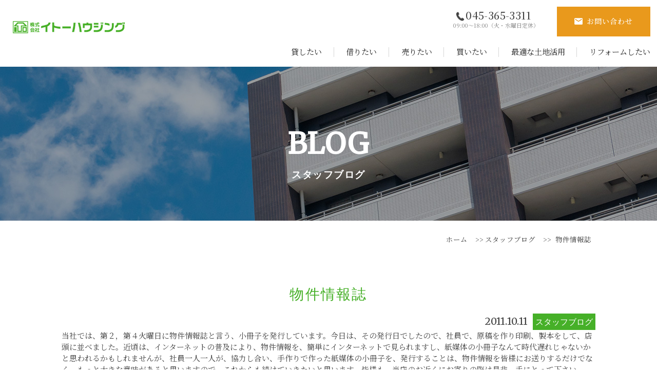

--- FILE ---
content_type: text/html; charset=UTF-8
request_url: https://www.itohousing.co.jp/blog/564/
body_size: 32409
content:

<!DOCTYPE html>
<html lang="ja">
<head>
<!-- Global site tag (gtag.js) - Google Analytics -->
<script async src="https://www.googletagmanager.com/gtag/js?id=UA-172516483-5"></script>
<script>
	window.dataLayer = window.dataLayer || [];
	function gtag(){dataLayer.push(arguments);}
	gtag('js', new Date());
	gtag('config', 'UA-172516483-5');
</script>
<!-- // Google Analytics -->
<meta charset="utf-8">
<meta http-equiv="X-UA-Compatible" content="IE=edge">
<meta name="viewport" content="width=device-width,initial-scale=1.0,minimum-scale=1.0">
<meta name="description" content="二俣川近郊での土地売買・戸建て・賃貸管理・リフォームなどの不動産に関するご相談は株式会社　イトーハウジングへお任せください。">
<meta name="keywords" content="スタッフブログ,二俣川,不動産,土地売買,戸建て, 賃貸管理,リフォーム">
<link href="https://www.itohousing.co.jp/wp-content/themes/itohousing/css/import.css" rel="stylesheet" type="text/css" media="all">
<link rel="stylesheet" media="print" href="https://www.itohousing.co.jp/wp-content/themes/itohousing/css/print.css">
<!--<link href="https://www.itohousing.co.jp/wp-content/themes/itohousing/css/jquery.bxslider.css" rel="stylesheet" type="text/css" media="all"> -->
<link href="https://www.itohousing.co.jp/wp-content/themes/itohousing/css/jquery.bxslider_custom.css" rel="stylesheet" type="text/css" media="all">
<script src="https://ajax.googleapis.com/ajax/libs/jquery/3.1.1/jquery.min.js"></script>
<script src="https://www.itohousing.co.jp/wp-content/themes/itohousing/js/jquery.bxslider.js"></script>
<script src="https://www.itohousing.co.jp/wp-content/themes/itohousing/js/bxslider_custom.js"></script>
<script src="https://www.itohousing.co.jp/wp-content/themes/itohousing/js/common.js"></script>
<link rel="shortcut icon" href="https://www.itohousing.co.jp/wp-content/themes/itohousing/favicon.ico">
<link rel="apple-touch-icon-precomposed" href="https://www.itohousing.co.jp/wp-content/themes/itohousing/apple-touch-icon.png">


<title>物件情報誌 - 株式会社 イトーハウジング 二俣川近郊での土地売買・戸建て・賃貸管理、リフォームなど。不動産に関するご相談は当社へお任せください。</title>
<meta name="format-detection" content="telephone=no" />

		<!-- All in One SEO 4.4.4 - aioseo.com -->
		<meta name="description" content="当社では、第２，第４火曜日に物件情報誌と言う、小冊子を発行しています。今日は、その発行日でしたので、社員で、原" />
		<meta name="robots" content="max-image-preview:large" />
		<link rel="canonical" href="https://www.itohousing.co.jp/blog/564/" />
		<meta name="generator" content="All in One SEO (AIOSEO) 4.4.4" />
		<meta property="og:locale" content="ja_JP" />
		<meta property="og:site_name" content="株式会社　イトーハウジング　二俣川近郊での土地売買・戸建て・賃貸管理、リフォームなど。不動産に関するご相談は当社へお任せください。 -" />
		<meta property="og:type" content="article" />
		<meta property="og:title" content="物件情報誌 - 株式会社 イトーハウジング 二俣川近郊での土地売買・戸建て・賃貸管理、リフォームなど。不動産に関するご相談は当社へお任せください。" />
		<meta property="og:description" content="当社では、第２，第４火曜日に物件情報誌と言う、小冊子を発行しています。今日は、その発行日でしたので、社員で、原" />
		<meta property="og:url" content="https://www.itohousing.co.jp/blog/564/" />
		<meta property="article:published_time" content="2011-10-10T23:10:00+00:00" />
		<meta property="article:modified_time" content="2020-12-17T04:12:04+00:00" />
		<meta name="twitter:card" content="summary" />
		<meta name="twitter:title" content="物件情報誌 - 株式会社 イトーハウジング 二俣川近郊での土地売買・戸建て・賃貸管理、リフォームなど。不動産に関するご相談は当社へお任せください。" />
		<meta name="twitter:description" content="当社では、第２，第４火曜日に物件情報誌と言う、小冊子を発行しています。今日は、その発行日でしたので、社員で、原" />
		<script type="application/ld+json" class="aioseo-schema">
			{"@context":"https:\/\/schema.org","@graph":[{"@type":"BlogPosting","@id":"https:\/\/www.itohousing.co.jp\/blog\/564\/#blogposting","name":"\u7269\u4ef6\u60c5\u5831\u8a8c - \u682a\u5f0f\u4f1a\u793e \u30a4\u30c8\u30fc\u30cf\u30a6\u30b8\u30f3\u30b0 \u4e8c\u4fe3\u5ddd\u8fd1\u90ca\u3067\u306e\u571f\u5730\u58f2\u8cb7\u30fb\u6238\u5efa\u3066\u30fb\u8cc3\u8cb8\u7ba1\u7406\u3001\u30ea\u30d5\u30a9\u30fc\u30e0\u306a\u3069\u3002\u4e0d\u52d5\u7523\u306b\u95a2\u3059\u308b\u3054\u76f8\u8ac7\u306f\u5f53\u793e\u3078\u304a\u4efb\u305b\u304f\u3060\u3055\u3044\u3002","headline":"\u7269\u4ef6\u60c5\u5831\u8a8c","author":{"@id":"https:\/\/www.itohousing.co.jp\/author\/editor\/#author"},"publisher":{"@id":"https:\/\/www.itohousing.co.jp\/#organization"},"datePublished":"2011-10-10T23:10:00+09:00","dateModified":"2020-12-17T04:12:04+09:00","inLanguage":"ja","mainEntityOfPage":{"@id":"https:\/\/www.itohousing.co.jp\/blog\/564\/#webpage"},"isPartOf":{"@id":"https:\/\/www.itohousing.co.jp\/blog\/564\/#webpage"},"articleSection":"\u30b9\u30bf\u30c3\u30d5\u30d6\u30ed\u30b0"},{"@type":"BreadcrumbList","@id":"https:\/\/www.itohousing.co.jp\/blog\/564\/#breadcrumblist","itemListElement":[{"@type":"ListItem","@id":"https:\/\/www.itohousing.co.jp\/#listItem","position":1,"item":{"@type":"WebPage","@id":"https:\/\/www.itohousing.co.jp\/","name":"\u30db\u30fc\u30e0","description":"\u4e8c\u4fe3\u5ddd\u8fd1\u90ca\u3067\u306e\u571f\u5730\u58f2\u8cb7\u30fb\u6238\u5efa\u3066\u30fb\u8cc3\u8cb8\u7ba1\u7406\u30fb\u30ea\u30d5\u30a9\u30fc\u30e0\u306a\u3069\u306e\u4e0d\u52d5\u7523\u306b\u95a2\u3059\u308b\u3054\u76f8\u8ac7\u306f\u682a\u5f0f\u4f1a\u793e \u30a4\u30c8\u30fc\u30cf\u30a6\u30b8\u30f3\u30b0\u3078\u304a\u4efb\u305b\u304f\u3060\u3055\u3044\u3002","url":"https:\/\/www.itohousing.co.jp\/"},"nextItem":"https:\/\/www.itohousing.co.jp\/blog\/#listItem"},{"@type":"ListItem","@id":"https:\/\/www.itohousing.co.jp\/blog\/#listItem","position":2,"item":{"@type":"WebPage","@id":"https:\/\/www.itohousing.co.jp\/blog\/","name":"\u30b9\u30bf\u30c3\u30d5\u30d6\u30ed\u30b0","description":"\u5f53\u793e\u3067\u306f\u3001\u7b2c\uff12\uff0c\u7b2c\uff14\u706b\u66dc\u65e5\u306b\u7269\u4ef6\u60c5\u5831\u8a8c\u3068\u8a00\u3046\u3001\u5c0f\u518a\u5b50\u3092\u767a\u884c\u3057\u3066\u3044\u307e\u3059\u3002\u4eca\u65e5\u306f\u3001\u305d\u306e\u767a\u884c\u65e5\u3067\u3057\u305f\u306e\u3067\u3001\u793e\u54e1\u3067\u3001\u539f","url":"https:\/\/www.itohousing.co.jp\/blog\/"},"previousItem":"https:\/\/www.itohousing.co.jp\/#listItem"}]},{"@type":"Organization","@id":"https:\/\/www.itohousing.co.jp\/#organization","name":"\u682a\u5f0f\u4f1a\u793e\u3000\u30a4\u30c8\u30fc\u30cf\u30a6\u30b8\u30f3\u30b0\u3000\u4e8c\u4fe3\u5ddd\u8fd1\u90ca\u3067\u306e\u571f\u5730\u58f2\u8cb7\u30fb\u6238\u5efa\u3066\u30fb\u8cc3\u8cb8\u7ba1\u7406\u3001\u30ea\u30d5\u30a9\u30fc\u30e0\u306a\u3069\u3002\u4e0d\u52d5\u7523\u306b\u95a2\u3059\u308b\u3054\u76f8\u8ac7\u306f\u5f53\u793e\u3078\u304a\u4efb\u305b\u304f\u3060\u3055\u3044\u3002","url":"https:\/\/www.itohousing.co.jp\/"},{"@type":"Person","@id":"https:\/\/www.itohousing.co.jp\/author\/editor\/#author","url":"https:\/\/www.itohousing.co.jp\/author\/editor\/","name":"editor","image":{"@type":"ImageObject","@id":"https:\/\/www.itohousing.co.jp\/blog\/564\/#authorImage","url":"https:\/\/secure.gravatar.com\/avatar\/5d829d93f7a4a1a8bdb26e5669f4b92d?s=96&d=mm&r=g","width":96,"height":96,"caption":"editor"}},{"@type":"WebPage","@id":"https:\/\/www.itohousing.co.jp\/blog\/564\/#webpage","url":"https:\/\/www.itohousing.co.jp\/blog\/564\/","name":"\u7269\u4ef6\u60c5\u5831\u8a8c - \u682a\u5f0f\u4f1a\u793e \u30a4\u30c8\u30fc\u30cf\u30a6\u30b8\u30f3\u30b0 \u4e8c\u4fe3\u5ddd\u8fd1\u90ca\u3067\u306e\u571f\u5730\u58f2\u8cb7\u30fb\u6238\u5efa\u3066\u30fb\u8cc3\u8cb8\u7ba1\u7406\u3001\u30ea\u30d5\u30a9\u30fc\u30e0\u306a\u3069\u3002\u4e0d\u52d5\u7523\u306b\u95a2\u3059\u308b\u3054\u76f8\u8ac7\u306f\u5f53\u793e\u3078\u304a\u4efb\u305b\u304f\u3060\u3055\u3044\u3002","description":"\u5f53\u793e\u3067\u306f\u3001\u7b2c\uff12\uff0c\u7b2c\uff14\u706b\u66dc\u65e5\u306b\u7269\u4ef6\u60c5\u5831\u8a8c\u3068\u8a00\u3046\u3001\u5c0f\u518a\u5b50\u3092\u767a\u884c\u3057\u3066\u3044\u307e\u3059\u3002\u4eca\u65e5\u306f\u3001\u305d\u306e\u767a\u884c\u65e5\u3067\u3057\u305f\u306e\u3067\u3001\u793e\u54e1\u3067\u3001\u539f","inLanguage":"ja","isPartOf":{"@id":"https:\/\/www.itohousing.co.jp\/#website"},"breadcrumb":{"@id":"https:\/\/www.itohousing.co.jp\/blog\/564\/#breadcrumblist"},"author":{"@id":"https:\/\/www.itohousing.co.jp\/author\/editor\/#author"},"creator":{"@id":"https:\/\/www.itohousing.co.jp\/author\/editor\/#author"},"datePublished":"2011-10-10T23:10:00+09:00","dateModified":"2020-12-17T04:12:04+09:00"},{"@type":"WebSite","@id":"https:\/\/www.itohousing.co.jp\/#website","url":"https:\/\/www.itohousing.co.jp\/","name":"\u682a\u5f0f\u4f1a\u793e\u3000\u30a4\u30c8\u30fc\u30cf\u30a6\u30b8\u30f3\u30b0\u3000\u4e8c\u4fe3\u5ddd\u8fd1\u90ca\u3067\u306e\u571f\u5730\u58f2\u8cb7\u30fb\u6238\u5efa\u3066\u30fb\u8cc3\u8cb8\u7ba1\u7406\u3001\u30ea\u30d5\u30a9\u30fc\u30e0\u306a\u3069\u3002\u4e0d\u52d5\u7523\u306b\u95a2\u3059\u308b\u3054\u76f8\u8ac7\u306f\u5f53\u793e\u3078\u304a\u4efb\u305b\u304f\u3060\u3055\u3044\u3002","inLanguage":"ja","publisher":{"@id":"https:\/\/www.itohousing.co.jp\/#organization"}}]}
		</script>
		<!-- All in One SEO -->

<link rel='stylesheet' id='wp-block-library-css' href='https://www.itohousing.co.jp/wp-includes/css/dist/block-library/style.min.css?ver=1357ae8e5de6963dd46f0fd23b9b3cd6' type='text/css' media='all' />
<style id='classic-theme-styles-inline-css' type='text/css'>
/*! This file is auto-generated */
.wp-block-button__link{color:#fff;background-color:#32373c;border-radius:9999px;box-shadow:none;text-decoration:none;padding:calc(.667em + 2px) calc(1.333em + 2px);font-size:1.125em}.wp-block-file__button{background:#32373c;color:#fff;text-decoration:none}
</style>
<style id='global-styles-inline-css' type='text/css'>
body{--wp--preset--color--black: #000000;--wp--preset--color--cyan-bluish-gray: #abb8c3;--wp--preset--color--white: #ffffff;--wp--preset--color--pale-pink: #f78da7;--wp--preset--color--vivid-red: #cf2e2e;--wp--preset--color--luminous-vivid-orange: #ff6900;--wp--preset--color--luminous-vivid-amber: #fcb900;--wp--preset--color--light-green-cyan: #7bdcb5;--wp--preset--color--vivid-green-cyan: #00d084;--wp--preset--color--pale-cyan-blue: #8ed1fc;--wp--preset--color--vivid-cyan-blue: #0693e3;--wp--preset--color--vivid-purple: #9b51e0;--wp--preset--gradient--vivid-cyan-blue-to-vivid-purple: linear-gradient(135deg,rgba(6,147,227,1) 0%,rgb(155,81,224) 100%);--wp--preset--gradient--light-green-cyan-to-vivid-green-cyan: linear-gradient(135deg,rgb(122,220,180) 0%,rgb(0,208,130) 100%);--wp--preset--gradient--luminous-vivid-amber-to-luminous-vivid-orange: linear-gradient(135deg,rgba(252,185,0,1) 0%,rgba(255,105,0,1) 100%);--wp--preset--gradient--luminous-vivid-orange-to-vivid-red: linear-gradient(135deg,rgba(255,105,0,1) 0%,rgb(207,46,46) 100%);--wp--preset--gradient--very-light-gray-to-cyan-bluish-gray: linear-gradient(135deg,rgb(238,238,238) 0%,rgb(169,184,195) 100%);--wp--preset--gradient--cool-to-warm-spectrum: linear-gradient(135deg,rgb(74,234,220) 0%,rgb(151,120,209) 20%,rgb(207,42,186) 40%,rgb(238,44,130) 60%,rgb(251,105,98) 80%,rgb(254,248,76) 100%);--wp--preset--gradient--blush-light-purple: linear-gradient(135deg,rgb(255,206,236) 0%,rgb(152,150,240) 100%);--wp--preset--gradient--blush-bordeaux: linear-gradient(135deg,rgb(254,205,165) 0%,rgb(254,45,45) 50%,rgb(107,0,62) 100%);--wp--preset--gradient--luminous-dusk: linear-gradient(135deg,rgb(255,203,112) 0%,rgb(199,81,192) 50%,rgb(65,88,208) 100%);--wp--preset--gradient--pale-ocean: linear-gradient(135deg,rgb(255,245,203) 0%,rgb(182,227,212) 50%,rgb(51,167,181) 100%);--wp--preset--gradient--electric-grass: linear-gradient(135deg,rgb(202,248,128) 0%,rgb(113,206,126) 100%);--wp--preset--gradient--midnight: linear-gradient(135deg,rgb(2,3,129) 0%,rgb(40,116,252) 100%);--wp--preset--font-size--small: 13px;--wp--preset--font-size--medium: 20px;--wp--preset--font-size--large: 36px;--wp--preset--font-size--x-large: 42px;--wp--preset--spacing--20: 0.44rem;--wp--preset--spacing--30: 0.67rem;--wp--preset--spacing--40: 1rem;--wp--preset--spacing--50: 1.5rem;--wp--preset--spacing--60: 2.25rem;--wp--preset--spacing--70: 3.38rem;--wp--preset--spacing--80: 5.06rem;--wp--preset--shadow--natural: 6px 6px 9px rgba(0, 0, 0, 0.2);--wp--preset--shadow--deep: 12px 12px 50px rgba(0, 0, 0, 0.4);--wp--preset--shadow--sharp: 6px 6px 0px rgba(0, 0, 0, 0.2);--wp--preset--shadow--outlined: 6px 6px 0px -3px rgba(255, 255, 255, 1), 6px 6px rgba(0, 0, 0, 1);--wp--preset--shadow--crisp: 6px 6px 0px rgba(0, 0, 0, 1);}:where(.is-layout-flex){gap: 0.5em;}:where(.is-layout-grid){gap: 0.5em;}body .is-layout-flow > .alignleft{float: left;margin-inline-start: 0;margin-inline-end: 2em;}body .is-layout-flow > .alignright{float: right;margin-inline-start: 2em;margin-inline-end: 0;}body .is-layout-flow > .aligncenter{margin-left: auto !important;margin-right: auto !important;}body .is-layout-constrained > .alignleft{float: left;margin-inline-start: 0;margin-inline-end: 2em;}body .is-layout-constrained > .alignright{float: right;margin-inline-start: 2em;margin-inline-end: 0;}body .is-layout-constrained > .aligncenter{margin-left: auto !important;margin-right: auto !important;}body .is-layout-constrained > :where(:not(.alignleft):not(.alignright):not(.alignfull)){max-width: var(--wp--style--global--content-size);margin-left: auto !important;margin-right: auto !important;}body .is-layout-constrained > .alignwide{max-width: var(--wp--style--global--wide-size);}body .is-layout-flex{display: flex;}body .is-layout-flex{flex-wrap: wrap;align-items: center;}body .is-layout-flex > *{margin: 0;}body .is-layout-grid{display: grid;}body .is-layout-grid > *{margin: 0;}:where(.wp-block-columns.is-layout-flex){gap: 2em;}:where(.wp-block-columns.is-layout-grid){gap: 2em;}:where(.wp-block-post-template.is-layout-flex){gap: 1.25em;}:where(.wp-block-post-template.is-layout-grid){gap: 1.25em;}.has-black-color{color: var(--wp--preset--color--black) !important;}.has-cyan-bluish-gray-color{color: var(--wp--preset--color--cyan-bluish-gray) !important;}.has-white-color{color: var(--wp--preset--color--white) !important;}.has-pale-pink-color{color: var(--wp--preset--color--pale-pink) !important;}.has-vivid-red-color{color: var(--wp--preset--color--vivid-red) !important;}.has-luminous-vivid-orange-color{color: var(--wp--preset--color--luminous-vivid-orange) !important;}.has-luminous-vivid-amber-color{color: var(--wp--preset--color--luminous-vivid-amber) !important;}.has-light-green-cyan-color{color: var(--wp--preset--color--light-green-cyan) !important;}.has-vivid-green-cyan-color{color: var(--wp--preset--color--vivid-green-cyan) !important;}.has-pale-cyan-blue-color{color: var(--wp--preset--color--pale-cyan-blue) !important;}.has-vivid-cyan-blue-color{color: var(--wp--preset--color--vivid-cyan-blue) !important;}.has-vivid-purple-color{color: var(--wp--preset--color--vivid-purple) !important;}.has-black-background-color{background-color: var(--wp--preset--color--black) !important;}.has-cyan-bluish-gray-background-color{background-color: var(--wp--preset--color--cyan-bluish-gray) !important;}.has-white-background-color{background-color: var(--wp--preset--color--white) !important;}.has-pale-pink-background-color{background-color: var(--wp--preset--color--pale-pink) !important;}.has-vivid-red-background-color{background-color: var(--wp--preset--color--vivid-red) !important;}.has-luminous-vivid-orange-background-color{background-color: var(--wp--preset--color--luminous-vivid-orange) !important;}.has-luminous-vivid-amber-background-color{background-color: var(--wp--preset--color--luminous-vivid-amber) !important;}.has-light-green-cyan-background-color{background-color: var(--wp--preset--color--light-green-cyan) !important;}.has-vivid-green-cyan-background-color{background-color: var(--wp--preset--color--vivid-green-cyan) !important;}.has-pale-cyan-blue-background-color{background-color: var(--wp--preset--color--pale-cyan-blue) !important;}.has-vivid-cyan-blue-background-color{background-color: var(--wp--preset--color--vivid-cyan-blue) !important;}.has-vivid-purple-background-color{background-color: var(--wp--preset--color--vivid-purple) !important;}.has-black-border-color{border-color: var(--wp--preset--color--black) !important;}.has-cyan-bluish-gray-border-color{border-color: var(--wp--preset--color--cyan-bluish-gray) !important;}.has-white-border-color{border-color: var(--wp--preset--color--white) !important;}.has-pale-pink-border-color{border-color: var(--wp--preset--color--pale-pink) !important;}.has-vivid-red-border-color{border-color: var(--wp--preset--color--vivid-red) !important;}.has-luminous-vivid-orange-border-color{border-color: var(--wp--preset--color--luminous-vivid-orange) !important;}.has-luminous-vivid-amber-border-color{border-color: var(--wp--preset--color--luminous-vivid-amber) !important;}.has-light-green-cyan-border-color{border-color: var(--wp--preset--color--light-green-cyan) !important;}.has-vivid-green-cyan-border-color{border-color: var(--wp--preset--color--vivid-green-cyan) !important;}.has-pale-cyan-blue-border-color{border-color: var(--wp--preset--color--pale-cyan-blue) !important;}.has-vivid-cyan-blue-border-color{border-color: var(--wp--preset--color--vivid-cyan-blue) !important;}.has-vivid-purple-border-color{border-color: var(--wp--preset--color--vivid-purple) !important;}.has-vivid-cyan-blue-to-vivid-purple-gradient-background{background: var(--wp--preset--gradient--vivid-cyan-blue-to-vivid-purple) !important;}.has-light-green-cyan-to-vivid-green-cyan-gradient-background{background: var(--wp--preset--gradient--light-green-cyan-to-vivid-green-cyan) !important;}.has-luminous-vivid-amber-to-luminous-vivid-orange-gradient-background{background: var(--wp--preset--gradient--luminous-vivid-amber-to-luminous-vivid-orange) !important;}.has-luminous-vivid-orange-to-vivid-red-gradient-background{background: var(--wp--preset--gradient--luminous-vivid-orange-to-vivid-red) !important;}.has-very-light-gray-to-cyan-bluish-gray-gradient-background{background: var(--wp--preset--gradient--very-light-gray-to-cyan-bluish-gray) !important;}.has-cool-to-warm-spectrum-gradient-background{background: var(--wp--preset--gradient--cool-to-warm-spectrum) !important;}.has-blush-light-purple-gradient-background{background: var(--wp--preset--gradient--blush-light-purple) !important;}.has-blush-bordeaux-gradient-background{background: var(--wp--preset--gradient--blush-bordeaux) !important;}.has-luminous-dusk-gradient-background{background: var(--wp--preset--gradient--luminous-dusk) !important;}.has-pale-ocean-gradient-background{background: var(--wp--preset--gradient--pale-ocean) !important;}.has-electric-grass-gradient-background{background: var(--wp--preset--gradient--electric-grass) !important;}.has-midnight-gradient-background{background: var(--wp--preset--gradient--midnight) !important;}.has-small-font-size{font-size: var(--wp--preset--font-size--small) !important;}.has-medium-font-size{font-size: var(--wp--preset--font-size--medium) !important;}.has-large-font-size{font-size: var(--wp--preset--font-size--large) !important;}.has-x-large-font-size{font-size: var(--wp--preset--font-size--x-large) !important;}
.wp-block-navigation a:where(:not(.wp-element-button)){color: inherit;}
:where(.wp-block-post-template.is-layout-flex){gap: 1.25em;}:where(.wp-block-post-template.is-layout-grid){gap: 1.25em;}
:where(.wp-block-columns.is-layout-flex){gap: 2em;}:where(.wp-block-columns.is-layout-grid){gap: 2em;}
.wp-block-pullquote{font-size: 1.5em;line-height: 1.6;}
</style>
<link rel='stylesheet' id='contact-form-7-css' href='https://www.itohousing.co.jp/wp-content/plugins/contact-form-7/includes/css/styles.css?ver=5.8' type='text/css' media='all' />
<link rel='stylesheet' id='spautotellink-css' href='https://www.itohousing.co.jp/wp-content/plugins/sp-auto-tellink/sp-auto-tellink.css?ver=1357ae8e5de6963dd46f0fd23b9b3cd6' type='text/css' media='all' />
<link rel='stylesheet' id='wp-pagenavi-css' href='https://www.itohousing.co.jp/wp-content/plugins/wp-pagenavi/pagenavi-css.css?ver=2.70' type='text/css' media='all' />
<script type='text/javascript' src='https://www.itohousing.co.jp/wp-includes/js/jquery/jquery.min.js?ver=3.7.0' id='jquery-core-js'></script>
<script type='text/javascript' src='https://www.itohousing.co.jp/wp-includes/js/jquery/jquery-migrate.min.js?ver=3.4.1' id='jquery-migrate-js'></script>
<script type='text/javascript' src='https://www.itohousing.co.jp/wp-content/plugins/sp-auto-tellink/sp-auto-tellink.js?ver=1357ae8e5de6963dd46f0fd23b9b3cd6' id='spautotellink_js-js'></script>
<link rel="https://api.w.org/" href="https://www.itohousing.co.jp/wp-json/" /><link rel="alternate" type="application/json" href="https://www.itohousing.co.jp/wp-json/wp/v2/posts/564" /><link rel="alternate" type="application/json+oembed" href="https://www.itohousing.co.jp/wp-json/oembed/1.0/embed?url=https%3A%2F%2Fwww.itohousing.co.jp%2Fblog%2F564%2F" />
<link rel="alternate" type="text/xml+oembed" href="https://www.itohousing.co.jp/wp-json/oembed/1.0/embed?url=https%3A%2F%2Fwww.itohousing.co.jp%2Fblog%2F564%2F&#038;format=xml" />
<script>
document.addEventListener('wpcf7mailsent', function(event){
gtag('event', location.pathname, {'event_category':'mailform','event_label':'mailform_contact','value':0});
}, false);
</script>
<style type="text/css">.recentcomments a{display:inline !important;padding:0 !important;margin:0 !important;}</style>
<!-- Global site tag (gtag.js) - Google Analytics 4 -->
<script async src=https://www.googletagmanager.com/gtag/js?id=G-DM3MPEVHRS></script><script>
 window.dataLayer = window.dataLayer || [];
 function gtag() {
 dataLayer.push(arguments);
 }
 gtag('js', new Date());
 gtag('config', 'G-DM3MPEVHRS');
 </script>
<!-- // Google Analytics 4-->

<!-- Google Tag Manager -->
<script>(function(w,d,s,l,i){w[l]=w[l]||[];w[l].push({'gtm.start':
new Date().getTime(),event:'gtm.js'});var f=d.getElementsByTagName(s)[0],
j=d.createElement(s),dl=l!='dataLayer'?'&l='+l:'';j.async=true;j.src=
'https://www.googletagmanager.com/gtm.js?id='+i+dl;f.parentNode.insertBefore(j,f);
})(window,document,'script','dataLayer','GTM-5X2FR4C');</script>
<!-- End Google Tag Manager -->

</head>
<body>
<!-- Google Tag Manager (noscript) -->
<noscript><iframe src="https://www.googletagmanager.com/ns.html?id=GTM-5X2FR4C" height="0" width="0" style="display:none;visibility:hidden"></iframe></noscript>
<!-- End Google Tag Manager (noscript) --><header id="pagetop">
    <div class="navToggle" id="trigger-overlay">
        <div>
            <span></span>
            <span></span>
            <span></span>
        </div>
    </div>
    <!-- ▽header -->
    <div id="header">

			<div class="xpn h-telmark"><div class="tel_link"><img src="https://www.itohousing.co.jp/wp-content/themes/itohousing/images/common/hd_tel.png" alt="045-365-3311"><span class="xsn"><img src="https://www.itohousing.co.jp/wp-content/themes/itohousing/images/common/tel_number.png" alt="045-365-3311"></span></div></div>

		<div class="hd_inner flex">
		<h1>スタッフブログ｜二俣川近郊での土地売買・戸建て・賃貸管理・リフォームなどの不動産に関するご相談は株式会社　イトーハウジングへお任せください。</h1>
		<div class="siteTitle"><a href="https://www.itohousing.co.jp/"><img src="https://www.itohousing.co.jp/wp-content/themes/itohousing/images/common/logo.png" alt="イトーハウジング"></a></div>
		<div class="h_info">
    		<!-- ▽global-navigation -->
            <div class="overlay overlay-scale pc-nav">
				<nav class="global-navigation">
          <ul class="flex">
						<li><a href="https://www.itohousing.co.jp/lend/">貸したい</a></li>
						<li><a href="https://www.itohousing.co.jp/rent/">借りたい</a></li>
						<li><a href="https://www.itohousing.co.jp/sell/">売りたい</a></li>
						<li><a href="https://www.itohousing.co.jp/purchase/">買いたい</a></li>
						<li><a href="https://www.itohousing.co.jp/utilization/">最適な土地活用</a></li>
						<li><a href="https://www.itohousing.co.jp/renovation/">リフォームしたい</a></li>

						<li class="btn-tel">
							<span class="tel_link">045-365-3311</span>
							<p>09:00～18:00（火・水曜日定休）</p>
						</li>
						<li class="btn-contact">
							<a href="https://www.itohousing.co.jp/contact/"><span>お問い合わせ</span></a>
						</li>
					</ul>
                </nav>
            </div>
            <!-- ▲global-navigation -->
        </div>
		</div>

    </div>
    <!-- ▲header -->

	<!-- ▽topmainbox -->
	<div class="submainbox-wrap">
								<h2><span>BLOG</span>スタッフブログ</h2>
			</div>
<!-- ▲topmainbox -->

</header>
<!-- ▽wrap-contents -->
<div id="wrap-content" class="subcon">

<!-- ▽content | Top-contents -->
<div id="pagebody">
<section>
<div class="bcList">
<ul>
<!-- Breadcrumb NavXT 7.2.0 -->
<li><a href="https://www.itohousing.co.jp">ホーム</a></li><li><a href="https://www.itohousing.co.jp/blog/"> スタッフブログ</a></li><li class="current"> 物件情報誌</li></ul>
</div>
</section>
<div class="back01">
<section>
<div class="sub-news">
<h3>物件情報誌</h3>
<div class="date">2011.10.11<span><a href="https://www.itohousing.co.jp/blog">スタッフブログ</a></span></div>
<div class="sub-news-txt single">
当社では、第２，第４火曜日に物件情報誌と言う、小冊子を発行しています。今日は、その発行日でしたので、社員で、原稿を作り印刷、製本をして、店頭に並べました。近頃は、インターネットの普及により、物件情報を、簡単にインターネットで見られますし、紙媒体の小冊子なんて時代遅れじゃないかと思われるかもしれませんが、社員一人一人が、協力し合い、手作りで作った紙媒体の小冊子を、発行することは、物件情報を皆様にお送りするだけでなく、もっと大きな意味があると思いますので、これからも続けていきたいと思います。皆様も、当店のお近くにお寄りの際は是非、手にとって下さい。</div>
</div>

<ul class="nav-in">
<li class="first"><a href="https://www.itohousing.co.jp/blog/565/" rel="next">« 前へ戻る</a></li>
<li class="smaller"><a href="https://www.itohousing.co.jp/blog">一覧に戻る</a></li>
<li class="last"><a href="https://www.itohousing.co.jp/blog/563/" rel="prev">次の記事 »</a></li>
</ul>
</section>
</div>
<div id="tc07-contact">
<section>
	<h3>お問い合わせ・資料請求</h3>
	<ul class="flex">
		<li class="tc07-li-h4">
			<h4>インターネット公開前の<br>売主直販 未公開情報</h4>
			<span></span>
		</li>
		<li class="tc07-li-tel">
			<span class="tel_link">045-365-3311</span>
			<span class="btn_date">09:00～18:00（火・水曜日定休）</span>
		</li>
		<li class="tc07-li-contact">
			<a href="https://www.itohousing.co.jp/contact/" class="tc07-contact-btn"><span>お問い合わせ</span></a>
		</li>


	</ul>
</section>
</div>




</div>
<!-- ▲content | Top-contents -->

</div>
<!-- ▲wrap-contents -->


<footer>
<div id="footer">

	<div class="ft_bg01">
    <ul class="footer-box01 flex">
	<li class="ft_info">
		<div class="ft_info_logo"><a href="https://www.itohousing.co.jp/"><img src="https://www.itohousing.co.jp/wp-content/themes/itohousing/images/common/logo.png" alt="株式会社イトーハウジング"></a></div>
		<div class="ft_info_add">〒241-0821<br>横浜市旭区二俣川一丁目45番地55</div>
		<ul class="flex-st">
			<li class="ft_info_tel">TEL:<span class="tel_link">045-365-3311</span></li>
			<li class="ft_info_fax">FAX:045-366-0355</li>
		</ul>
	</li>

	<li class="ft_nav">
			<ul class="flex-st">
				<li><a href="https://www.itohousing.co.jp/">ホーム</a></li>
				<li><a href="https://www.itohousing.co.jp/lend/">貸したい</a></li>
				<li><a href="https://www.itohousing.co.jp/rent/">借りたい</a></li>
				<li><a href="https://www.itohousing.co.jp/sell/">売りたい</a></li>
				<li><a href="https://www.itohousing.co.jp/purchase/">買いたい</a></li>
				<li><a href="https://www.itohousing.co.jp/renovation/">リフォームしたい</a></li>
				<li><a href="https://www.itohousing.co.jp/inheritance/">計画的な相続対策</a></li>
				<li><a href="https://www.itohousing.co.jp/utilization/">最適な土地活用</a></li>
				<li><a href="https://www.itohousing.co.jp/thought/">自社開発物件への想い</a></li>
				<li><a href="https://www.itohousing.co.jp/loan/">ローンのご案内</a></li>
				<li><a href="https://www.itohousing.co.jp/news/">お知らせ</a></li>
				<li><a href="https://www.itohousing.co.jp/blog/">スタッフブログ</a></li>
				<li><a href="https://www.itohousing.co.jp/owner/">オーナー会</a></li>
				<li><a href="https://www.itohousing.co.jp/voice/">お客様の声</a></li>
				<li><a href="https://www.itohousing.co.jp/company/">会社概要</a></li>
				<li><a href="https://www.itohousing.co.jp/staff/">スタッフ紹介</a></li>
				<li><a href="https://www.itohousing.co.jp/contact/">お問い合わせ</a></li>
			</ul>

	</li>
	<li class="ft_bnr">

		<ul>
			<li><a href="https://www.itohousing.co.jp/company/#access"><img src="https://www.itohousing.co.jp/wp-content/themes/itohousing/images/common/ft_bnr01.jpg" alt="交通アクセスaccess"></a></li>
			<li><img src="https://www.itohousing.co.jp/wp-content/themes/itohousing/images/common/ft_bnr02.jpg" alt="LIXILグループ不動産チェーンイトーハウジング"></li>
		</ul>
	</li>

	</ul>
	</div>


</div>

    <div class="copyright">
      <address>&copy; 2021　株式会社イトーハウジング</address>
    </div>
</footer>

<script src="https://www.itohousing.co.jp/wp-content/themes/itohousing/js/fullscreen.overlay.effects/modernizr.custom.js"></script>
<script src="https://www.itohousing.co.jp/wp-content/themes/itohousing/js/fullscreen.overlay.effects/classie.js"></script>
<script src="https://www.itohousing.co.jp/wp-content/themes/itohousing/js/fullscreen.overlay.effects/motion1.js"></script>



<script type='text/javascript' src='https://www.itohousing.co.jp/wp-content/plugins/contact-form-7/includes/swv/js/index.js?ver=5.8' id='swv-js'></script>
<script type='text/javascript' id='contact-form-7-js-extra'>
/* <![CDATA[ */
var wpcf7 = {"api":{"root":"https:\/\/www.itohousing.co.jp\/wp-json\/","namespace":"contact-form-7\/v1"}};
/* ]]> */
</script>
<script type='text/javascript' src='https://www.itohousing.co.jp/wp-content/plugins/contact-form-7/includes/js/index.js?ver=5.8' id='contact-form-7-js'></script>
<script type='text/javascript' src='https://www.google.com/recaptcha/api.js?render=6Le28bYnAAAAALoTsaLHqgR47fg0ihR8gCi4oUyl&#038;ver=3.0' id='google-recaptcha-js'></script>
<script type='text/javascript' src='https://www.itohousing.co.jp/wp-includes/js/dist/vendor/wp-polyfill-inert.min.js?ver=3.1.2' id='wp-polyfill-inert-js'></script>
<script type='text/javascript' src='https://www.itohousing.co.jp/wp-includes/js/dist/vendor/regenerator-runtime.min.js?ver=0.13.11' id='regenerator-runtime-js'></script>
<script type='text/javascript' src='https://www.itohousing.co.jp/wp-includes/js/dist/vendor/wp-polyfill.min.js?ver=3.15.0' id='wp-polyfill-js'></script>
<script type='text/javascript' id='wpcf7-recaptcha-js-extra'>
/* <![CDATA[ */
var wpcf7_recaptcha = {"sitekey":"6Le28bYnAAAAALoTsaLHqgR47fg0ihR8gCi4oUyl","actions":{"homepage":"homepage","contactform":"contactform"}};
/* ]]> */
</script>
<script type='text/javascript' src='https://www.itohousing.co.jp/wp-content/plugins/contact-form-7/modules/recaptcha/index.js?ver=5.8' id='wpcf7-recaptcha-js'></script>
</body>
</html>

--- FILE ---
content_type: text/html; charset=utf-8
request_url: https://www.google.com/recaptcha/api2/anchor?ar=1&k=6Le28bYnAAAAALoTsaLHqgR47fg0ihR8gCi4oUyl&co=aHR0cHM6Ly93d3cuaXRvaG91c2luZy5jby5qcDo0NDM.&hl=en&v=N67nZn4AqZkNcbeMu4prBgzg&size=invisible&anchor-ms=20000&execute-ms=30000&cb=ij3du2n7twaq
body_size: 49700
content:
<!DOCTYPE HTML><html dir="ltr" lang="en"><head><meta http-equiv="Content-Type" content="text/html; charset=UTF-8">
<meta http-equiv="X-UA-Compatible" content="IE=edge">
<title>reCAPTCHA</title>
<style type="text/css">
/* cyrillic-ext */
@font-face {
  font-family: 'Roboto';
  font-style: normal;
  font-weight: 400;
  font-stretch: 100%;
  src: url(//fonts.gstatic.com/s/roboto/v48/KFO7CnqEu92Fr1ME7kSn66aGLdTylUAMa3GUBHMdazTgWw.woff2) format('woff2');
  unicode-range: U+0460-052F, U+1C80-1C8A, U+20B4, U+2DE0-2DFF, U+A640-A69F, U+FE2E-FE2F;
}
/* cyrillic */
@font-face {
  font-family: 'Roboto';
  font-style: normal;
  font-weight: 400;
  font-stretch: 100%;
  src: url(//fonts.gstatic.com/s/roboto/v48/KFO7CnqEu92Fr1ME7kSn66aGLdTylUAMa3iUBHMdazTgWw.woff2) format('woff2');
  unicode-range: U+0301, U+0400-045F, U+0490-0491, U+04B0-04B1, U+2116;
}
/* greek-ext */
@font-face {
  font-family: 'Roboto';
  font-style: normal;
  font-weight: 400;
  font-stretch: 100%;
  src: url(//fonts.gstatic.com/s/roboto/v48/KFO7CnqEu92Fr1ME7kSn66aGLdTylUAMa3CUBHMdazTgWw.woff2) format('woff2');
  unicode-range: U+1F00-1FFF;
}
/* greek */
@font-face {
  font-family: 'Roboto';
  font-style: normal;
  font-weight: 400;
  font-stretch: 100%;
  src: url(//fonts.gstatic.com/s/roboto/v48/KFO7CnqEu92Fr1ME7kSn66aGLdTylUAMa3-UBHMdazTgWw.woff2) format('woff2');
  unicode-range: U+0370-0377, U+037A-037F, U+0384-038A, U+038C, U+038E-03A1, U+03A3-03FF;
}
/* math */
@font-face {
  font-family: 'Roboto';
  font-style: normal;
  font-weight: 400;
  font-stretch: 100%;
  src: url(//fonts.gstatic.com/s/roboto/v48/KFO7CnqEu92Fr1ME7kSn66aGLdTylUAMawCUBHMdazTgWw.woff2) format('woff2');
  unicode-range: U+0302-0303, U+0305, U+0307-0308, U+0310, U+0312, U+0315, U+031A, U+0326-0327, U+032C, U+032F-0330, U+0332-0333, U+0338, U+033A, U+0346, U+034D, U+0391-03A1, U+03A3-03A9, U+03B1-03C9, U+03D1, U+03D5-03D6, U+03F0-03F1, U+03F4-03F5, U+2016-2017, U+2034-2038, U+203C, U+2040, U+2043, U+2047, U+2050, U+2057, U+205F, U+2070-2071, U+2074-208E, U+2090-209C, U+20D0-20DC, U+20E1, U+20E5-20EF, U+2100-2112, U+2114-2115, U+2117-2121, U+2123-214F, U+2190, U+2192, U+2194-21AE, U+21B0-21E5, U+21F1-21F2, U+21F4-2211, U+2213-2214, U+2216-22FF, U+2308-230B, U+2310, U+2319, U+231C-2321, U+2336-237A, U+237C, U+2395, U+239B-23B7, U+23D0, U+23DC-23E1, U+2474-2475, U+25AF, U+25B3, U+25B7, U+25BD, U+25C1, U+25CA, U+25CC, U+25FB, U+266D-266F, U+27C0-27FF, U+2900-2AFF, U+2B0E-2B11, U+2B30-2B4C, U+2BFE, U+3030, U+FF5B, U+FF5D, U+1D400-1D7FF, U+1EE00-1EEFF;
}
/* symbols */
@font-face {
  font-family: 'Roboto';
  font-style: normal;
  font-weight: 400;
  font-stretch: 100%;
  src: url(//fonts.gstatic.com/s/roboto/v48/KFO7CnqEu92Fr1ME7kSn66aGLdTylUAMaxKUBHMdazTgWw.woff2) format('woff2');
  unicode-range: U+0001-000C, U+000E-001F, U+007F-009F, U+20DD-20E0, U+20E2-20E4, U+2150-218F, U+2190, U+2192, U+2194-2199, U+21AF, U+21E6-21F0, U+21F3, U+2218-2219, U+2299, U+22C4-22C6, U+2300-243F, U+2440-244A, U+2460-24FF, U+25A0-27BF, U+2800-28FF, U+2921-2922, U+2981, U+29BF, U+29EB, U+2B00-2BFF, U+4DC0-4DFF, U+FFF9-FFFB, U+10140-1018E, U+10190-1019C, U+101A0, U+101D0-101FD, U+102E0-102FB, U+10E60-10E7E, U+1D2C0-1D2D3, U+1D2E0-1D37F, U+1F000-1F0FF, U+1F100-1F1AD, U+1F1E6-1F1FF, U+1F30D-1F30F, U+1F315, U+1F31C, U+1F31E, U+1F320-1F32C, U+1F336, U+1F378, U+1F37D, U+1F382, U+1F393-1F39F, U+1F3A7-1F3A8, U+1F3AC-1F3AF, U+1F3C2, U+1F3C4-1F3C6, U+1F3CA-1F3CE, U+1F3D4-1F3E0, U+1F3ED, U+1F3F1-1F3F3, U+1F3F5-1F3F7, U+1F408, U+1F415, U+1F41F, U+1F426, U+1F43F, U+1F441-1F442, U+1F444, U+1F446-1F449, U+1F44C-1F44E, U+1F453, U+1F46A, U+1F47D, U+1F4A3, U+1F4B0, U+1F4B3, U+1F4B9, U+1F4BB, U+1F4BF, U+1F4C8-1F4CB, U+1F4D6, U+1F4DA, U+1F4DF, U+1F4E3-1F4E6, U+1F4EA-1F4ED, U+1F4F7, U+1F4F9-1F4FB, U+1F4FD-1F4FE, U+1F503, U+1F507-1F50B, U+1F50D, U+1F512-1F513, U+1F53E-1F54A, U+1F54F-1F5FA, U+1F610, U+1F650-1F67F, U+1F687, U+1F68D, U+1F691, U+1F694, U+1F698, U+1F6AD, U+1F6B2, U+1F6B9-1F6BA, U+1F6BC, U+1F6C6-1F6CF, U+1F6D3-1F6D7, U+1F6E0-1F6EA, U+1F6F0-1F6F3, U+1F6F7-1F6FC, U+1F700-1F7FF, U+1F800-1F80B, U+1F810-1F847, U+1F850-1F859, U+1F860-1F887, U+1F890-1F8AD, U+1F8B0-1F8BB, U+1F8C0-1F8C1, U+1F900-1F90B, U+1F93B, U+1F946, U+1F984, U+1F996, U+1F9E9, U+1FA00-1FA6F, U+1FA70-1FA7C, U+1FA80-1FA89, U+1FA8F-1FAC6, U+1FACE-1FADC, U+1FADF-1FAE9, U+1FAF0-1FAF8, U+1FB00-1FBFF;
}
/* vietnamese */
@font-face {
  font-family: 'Roboto';
  font-style: normal;
  font-weight: 400;
  font-stretch: 100%;
  src: url(//fonts.gstatic.com/s/roboto/v48/KFO7CnqEu92Fr1ME7kSn66aGLdTylUAMa3OUBHMdazTgWw.woff2) format('woff2');
  unicode-range: U+0102-0103, U+0110-0111, U+0128-0129, U+0168-0169, U+01A0-01A1, U+01AF-01B0, U+0300-0301, U+0303-0304, U+0308-0309, U+0323, U+0329, U+1EA0-1EF9, U+20AB;
}
/* latin-ext */
@font-face {
  font-family: 'Roboto';
  font-style: normal;
  font-weight: 400;
  font-stretch: 100%;
  src: url(//fonts.gstatic.com/s/roboto/v48/KFO7CnqEu92Fr1ME7kSn66aGLdTylUAMa3KUBHMdazTgWw.woff2) format('woff2');
  unicode-range: U+0100-02BA, U+02BD-02C5, U+02C7-02CC, U+02CE-02D7, U+02DD-02FF, U+0304, U+0308, U+0329, U+1D00-1DBF, U+1E00-1E9F, U+1EF2-1EFF, U+2020, U+20A0-20AB, U+20AD-20C0, U+2113, U+2C60-2C7F, U+A720-A7FF;
}
/* latin */
@font-face {
  font-family: 'Roboto';
  font-style: normal;
  font-weight: 400;
  font-stretch: 100%;
  src: url(//fonts.gstatic.com/s/roboto/v48/KFO7CnqEu92Fr1ME7kSn66aGLdTylUAMa3yUBHMdazQ.woff2) format('woff2');
  unicode-range: U+0000-00FF, U+0131, U+0152-0153, U+02BB-02BC, U+02C6, U+02DA, U+02DC, U+0304, U+0308, U+0329, U+2000-206F, U+20AC, U+2122, U+2191, U+2193, U+2212, U+2215, U+FEFF, U+FFFD;
}
/* cyrillic-ext */
@font-face {
  font-family: 'Roboto';
  font-style: normal;
  font-weight: 500;
  font-stretch: 100%;
  src: url(//fonts.gstatic.com/s/roboto/v48/KFO7CnqEu92Fr1ME7kSn66aGLdTylUAMa3GUBHMdazTgWw.woff2) format('woff2');
  unicode-range: U+0460-052F, U+1C80-1C8A, U+20B4, U+2DE0-2DFF, U+A640-A69F, U+FE2E-FE2F;
}
/* cyrillic */
@font-face {
  font-family: 'Roboto';
  font-style: normal;
  font-weight: 500;
  font-stretch: 100%;
  src: url(//fonts.gstatic.com/s/roboto/v48/KFO7CnqEu92Fr1ME7kSn66aGLdTylUAMa3iUBHMdazTgWw.woff2) format('woff2');
  unicode-range: U+0301, U+0400-045F, U+0490-0491, U+04B0-04B1, U+2116;
}
/* greek-ext */
@font-face {
  font-family: 'Roboto';
  font-style: normal;
  font-weight: 500;
  font-stretch: 100%;
  src: url(//fonts.gstatic.com/s/roboto/v48/KFO7CnqEu92Fr1ME7kSn66aGLdTylUAMa3CUBHMdazTgWw.woff2) format('woff2');
  unicode-range: U+1F00-1FFF;
}
/* greek */
@font-face {
  font-family: 'Roboto';
  font-style: normal;
  font-weight: 500;
  font-stretch: 100%;
  src: url(//fonts.gstatic.com/s/roboto/v48/KFO7CnqEu92Fr1ME7kSn66aGLdTylUAMa3-UBHMdazTgWw.woff2) format('woff2');
  unicode-range: U+0370-0377, U+037A-037F, U+0384-038A, U+038C, U+038E-03A1, U+03A3-03FF;
}
/* math */
@font-face {
  font-family: 'Roboto';
  font-style: normal;
  font-weight: 500;
  font-stretch: 100%;
  src: url(//fonts.gstatic.com/s/roboto/v48/KFO7CnqEu92Fr1ME7kSn66aGLdTylUAMawCUBHMdazTgWw.woff2) format('woff2');
  unicode-range: U+0302-0303, U+0305, U+0307-0308, U+0310, U+0312, U+0315, U+031A, U+0326-0327, U+032C, U+032F-0330, U+0332-0333, U+0338, U+033A, U+0346, U+034D, U+0391-03A1, U+03A3-03A9, U+03B1-03C9, U+03D1, U+03D5-03D6, U+03F0-03F1, U+03F4-03F5, U+2016-2017, U+2034-2038, U+203C, U+2040, U+2043, U+2047, U+2050, U+2057, U+205F, U+2070-2071, U+2074-208E, U+2090-209C, U+20D0-20DC, U+20E1, U+20E5-20EF, U+2100-2112, U+2114-2115, U+2117-2121, U+2123-214F, U+2190, U+2192, U+2194-21AE, U+21B0-21E5, U+21F1-21F2, U+21F4-2211, U+2213-2214, U+2216-22FF, U+2308-230B, U+2310, U+2319, U+231C-2321, U+2336-237A, U+237C, U+2395, U+239B-23B7, U+23D0, U+23DC-23E1, U+2474-2475, U+25AF, U+25B3, U+25B7, U+25BD, U+25C1, U+25CA, U+25CC, U+25FB, U+266D-266F, U+27C0-27FF, U+2900-2AFF, U+2B0E-2B11, U+2B30-2B4C, U+2BFE, U+3030, U+FF5B, U+FF5D, U+1D400-1D7FF, U+1EE00-1EEFF;
}
/* symbols */
@font-face {
  font-family: 'Roboto';
  font-style: normal;
  font-weight: 500;
  font-stretch: 100%;
  src: url(//fonts.gstatic.com/s/roboto/v48/KFO7CnqEu92Fr1ME7kSn66aGLdTylUAMaxKUBHMdazTgWw.woff2) format('woff2');
  unicode-range: U+0001-000C, U+000E-001F, U+007F-009F, U+20DD-20E0, U+20E2-20E4, U+2150-218F, U+2190, U+2192, U+2194-2199, U+21AF, U+21E6-21F0, U+21F3, U+2218-2219, U+2299, U+22C4-22C6, U+2300-243F, U+2440-244A, U+2460-24FF, U+25A0-27BF, U+2800-28FF, U+2921-2922, U+2981, U+29BF, U+29EB, U+2B00-2BFF, U+4DC0-4DFF, U+FFF9-FFFB, U+10140-1018E, U+10190-1019C, U+101A0, U+101D0-101FD, U+102E0-102FB, U+10E60-10E7E, U+1D2C0-1D2D3, U+1D2E0-1D37F, U+1F000-1F0FF, U+1F100-1F1AD, U+1F1E6-1F1FF, U+1F30D-1F30F, U+1F315, U+1F31C, U+1F31E, U+1F320-1F32C, U+1F336, U+1F378, U+1F37D, U+1F382, U+1F393-1F39F, U+1F3A7-1F3A8, U+1F3AC-1F3AF, U+1F3C2, U+1F3C4-1F3C6, U+1F3CA-1F3CE, U+1F3D4-1F3E0, U+1F3ED, U+1F3F1-1F3F3, U+1F3F5-1F3F7, U+1F408, U+1F415, U+1F41F, U+1F426, U+1F43F, U+1F441-1F442, U+1F444, U+1F446-1F449, U+1F44C-1F44E, U+1F453, U+1F46A, U+1F47D, U+1F4A3, U+1F4B0, U+1F4B3, U+1F4B9, U+1F4BB, U+1F4BF, U+1F4C8-1F4CB, U+1F4D6, U+1F4DA, U+1F4DF, U+1F4E3-1F4E6, U+1F4EA-1F4ED, U+1F4F7, U+1F4F9-1F4FB, U+1F4FD-1F4FE, U+1F503, U+1F507-1F50B, U+1F50D, U+1F512-1F513, U+1F53E-1F54A, U+1F54F-1F5FA, U+1F610, U+1F650-1F67F, U+1F687, U+1F68D, U+1F691, U+1F694, U+1F698, U+1F6AD, U+1F6B2, U+1F6B9-1F6BA, U+1F6BC, U+1F6C6-1F6CF, U+1F6D3-1F6D7, U+1F6E0-1F6EA, U+1F6F0-1F6F3, U+1F6F7-1F6FC, U+1F700-1F7FF, U+1F800-1F80B, U+1F810-1F847, U+1F850-1F859, U+1F860-1F887, U+1F890-1F8AD, U+1F8B0-1F8BB, U+1F8C0-1F8C1, U+1F900-1F90B, U+1F93B, U+1F946, U+1F984, U+1F996, U+1F9E9, U+1FA00-1FA6F, U+1FA70-1FA7C, U+1FA80-1FA89, U+1FA8F-1FAC6, U+1FACE-1FADC, U+1FADF-1FAE9, U+1FAF0-1FAF8, U+1FB00-1FBFF;
}
/* vietnamese */
@font-face {
  font-family: 'Roboto';
  font-style: normal;
  font-weight: 500;
  font-stretch: 100%;
  src: url(//fonts.gstatic.com/s/roboto/v48/KFO7CnqEu92Fr1ME7kSn66aGLdTylUAMa3OUBHMdazTgWw.woff2) format('woff2');
  unicode-range: U+0102-0103, U+0110-0111, U+0128-0129, U+0168-0169, U+01A0-01A1, U+01AF-01B0, U+0300-0301, U+0303-0304, U+0308-0309, U+0323, U+0329, U+1EA0-1EF9, U+20AB;
}
/* latin-ext */
@font-face {
  font-family: 'Roboto';
  font-style: normal;
  font-weight: 500;
  font-stretch: 100%;
  src: url(//fonts.gstatic.com/s/roboto/v48/KFO7CnqEu92Fr1ME7kSn66aGLdTylUAMa3KUBHMdazTgWw.woff2) format('woff2');
  unicode-range: U+0100-02BA, U+02BD-02C5, U+02C7-02CC, U+02CE-02D7, U+02DD-02FF, U+0304, U+0308, U+0329, U+1D00-1DBF, U+1E00-1E9F, U+1EF2-1EFF, U+2020, U+20A0-20AB, U+20AD-20C0, U+2113, U+2C60-2C7F, U+A720-A7FF;
}
/* latin */
@font-face {
  font-family: 'Roboto';
  font-style: normal;
  font-weight: 500;
  font-stretch: 100%;
  src: url(//fonts.gstatic.com/s/roboto/v48/KFO7CnqEu92Fr1ME7kSn66aGLdTylUAMa3yUBHMdazQ.woff2) format('woff2');
  unicode-range: U+0000-00FF, U+0131, U+0152-0153, U+02BB-02BC, U+02C6, U+02DA, U+02DC, U+0304, U+0308, U+0329, U+2000-206F, U+20AC, U+2122, U+2191, U+2193, U+2212, U+2215, U+FEFF, U+FFFD;
}
/* cyrillic-ext */
@font-face {
  font-family: 'Roboto';
  font-style: normal;
  font-weight: 900;
  font-stretch: 100%;
  src: url(//fonts.gstatic.com/s/roboto/v48/KFO7CnqEu92Fr1ME7kSn66aGLdTylUAMa3GUBHMdazTgWw.woff2) format('woff2');
  unicode-range: U+0460-052F, U+1C80-1C8A, U+20B4, U+2DE0-2DFF, U+A640-A69F, U+FE2E-FE2F;
}
/* cyrillic */
@font-face {
  font-family: 'Roboto';
  font-style: normal;
  font-weight: 900;
  font-stretch: 100%;
  src: url(//fonts.gstatic.com/s/roboto/v48/KFO7CnqEu92Fr1ME7kSn66aGLdTylUAMa3iUBHMdazTgWw.woff2) format('woff2');
  unicode-range: U+0301, U+0400-045F, U+0490-0491, U+04B0-04B1, U+2116;
}
/* greek-ext */
@font-face {
  font-family: 'Roboto';
  font-style: normal;
  font-weight: 900;
  font-stretch: 100%;
  src: url(//fonts.gstatic.com/s/roboto/v48/KFO7CnqEu92Fr1ME7kSn66aGLdTylUAMa3CUBHMdazTgWw.woff2) format('woff2');
  unicode-range: U+1F00-1FFF;
}
/* greek */
@font-face {
  font-family: 'Roboto';
  font-style: normal;
  font-weight: 900;
  font-stretch: 100%;
  src: url(//fonts.gstatic.com/s/roboto/v48/KFO7CnqEu92Fr1ME7kSn66aGLdTylUAMa3-UBHMdazTgWw.woff2) format('woff2');
  unicode-range: U+0370-0377, U+037A-037F, U+0384-038A, U+038C, U+038E-03A1, U+03A3-03FF;
}
/* math */
@font-face {
  font-family: 'Roboto';
  font-style: normal;
  font-weight: 900;
  font-stretch: 100%;
  src: url(//fonts.gstatic.com/s/roboto/v48/KFO7CnqEu92Fr1ME7kSn66aGLdTylUAMawCUBHMdazTgWw.woff2) format('woff2');
  unicode-range: U+0302-0303, U+0305, U+0307-0308, U+0310, U+0312, U+0315, U+031A, U+0326-0327, U+032C, U+032F-0330, U+0332-0333, U+0338, U+033A, U+0346, U+034D, U+0391-03A1, U+03A3-03A9, U+03B1-03C9, U+03D1, U+03D5-03D6, U+03F0-03F1, U+03F4-03F5, U+2016-2017, U+2034-2038, U+203C, U+2040, U+2043, U+2047, U+2050, U+2057, U+205F, U+2070-2071, U+2074-208E, U+2090-209C, U+20D0-20DC, U+20E1, U+20E5-20EF, U+2100-2112, U+2114-2115, U+2117-2121, U+2123-214F, U+2190, U+2192, U+2194-21AE, U+21B0-21E5, U+21F1-21F2, U+21F4-2211, U+2213-2214, U+2216-22FF, U+2308-230B, U+2310, U+2319, U+231C-2321, U+2336-237A, U+237C, U+2395, U+239B-23B7, U+23D0, U+23DC-23E1, U+2474-2475, U+25AF, U+25B3, U+25B7, U+25BD, U+25C1, U+25CA, U+25CC, U+25FB, U+266D-266F, U+27C0-27FF, U+2900-2AFF, U+2B0E-2B11, U+2B30-2B4C, U+2BFE, U+3030, U+FF5B, U+FF5D, U+1D400-1D7FF, U+1EE00-1EEFF;
}
/* symbols */
@font-face {
  font-family: 'Roboto';
  font-style: normal;
  font-weight: 900;
  font-stretch: 100%;
  src: url(//fonts.gstatic.com/s/roboto/v48/KFO7CnqEu92Fr1ME7kSn66aGLdTylUAMaxKUBHMdazTgWw.woff2) format('woff2');
  unicode-range: U+0001-000C, U+000E-001F, U+007F-009F, U+20DD-20E0, U+20E2-20E4, U+2150-218F, U+2190, U+2192, U+2194-2199, U+21AF, U+21E6-21F0, U+21F3, U+2218-2219, U+2299, U+22C4-22C6, U+2300-243F, U+2440-244A, U+2460-24FF, U+25A0-27BF, U+2800-28FF, U+2921-2922, U+2981, U+29BF, U+29EB, U+2B00-2BFF, U+4DC0-4DFF, U+FFF9-FFFB, U+10140-1018E, U+10190-1019C, U+101A0, U+101D0-101FD, U+102E0-102FB, U+10E60-10E7E, U+1D2C0-1D2D3, U+1D2E0-1D37F, U+1F000-1F0FF, U+1F100-1F1AD, U+1F1E6-1F1FF, U+1F30D-1F30F, U+1F315, U+1F31C, U+1F31E, U+1F320-1F32C, U+1F336, U+1F378, U+1F37D, U+1F382, U+1F393-1F39F, U+1F3A7-1F3A8, U+1F3AC-1F3AF, U+1F3C2, U+1F3C4-1F3C6, U+1F3CA-1F3CE, U+1F3D4-1F3E0, U+1F3ED, U+1F3F1-1F3F3, U+1F3F5-1F3F7, U+1F408, U+1F415, U+1F41F, U+1F426, U+1F43F, U+1F441-1F442, U+1F444, U+1F446-1F449, U+1F44C-1F44E, U+1F453, U+1F46A, U+1F47D, U+1F4A3, U+1F4B0, U+1F4B3, U+1F4B9, U+1F4BB, U+1F4BF, U+1F4C8-1F4CB, U+1F4D6, U+1F4DA, U+1F4DF, U+1F4E3-1F4E6, U+1F4EA-1F4ED, U+1F4F7, U+1F4F9-1F4FB, U+1F4FD-1F4FE, U+1F503, U+1F507-1F50B, U+1F50D, U+1F512-1F513, U+1F53E-1F54A, U+1F54F-1F5FA, U+1F610, U+1F650-1F67F, U+1F687, U+1F68D, U+1F691, U+1F694, U+1F698, U+1F6AD, U+1F6B2, U+1F6B9-1F6BA, U+1F6BC, U+1F6C6-1F6CF, U+1F6D3-1F6D7, U+1F6E0-1F6EA, U+1F6F0-1F6F3, U+1F6F7-1F6FC, U+1F700-1F7FF, U+1F800-1F80B, U+1F810-1F847, U+1F850-1F859, U+1F860-1F887, U+1F890-1F8AD, U+1F8B0-1F8BB, U+1F8C0-1F8C1, U+1F900-1F90B, U+1F93B, U+1F946, U+1F984, U+1F996, U+1F9E9, U+1FA00-1FA6F, U+1FA70-1FA7C, U+1FA80-1FA89, U+1FA8F-1FAC6, U+1FACE-1FADC, U+1FADF-1FAE9, U+1FAF0-1FAF8, U+1FB00-1FBFF;
}
/* vietnamese */
@font-face {
  font-family: 'Roboto';
  font-style: normal;
  font-weight: 900;
  font-stretch: 100%;
  src: url(//fonts.gstatic.com/s/roboto/v48/KFO7CnqEu92Fr1ME7kSn66aGLdTylUAMa3OUBHMdazTgWw.woff2) format('woff2');
  unicode-range: U+0102-0103, U+0110-0111, U+0128-0129, U+0168-0169, U+01A0-01A1, U+01AF-01B0, U+0300-0301, U+0303-0304, U+0308-0309, U+0323, U+0329, U+1EA0-1EF9, U+20AB;
}
/* latin-ext */
@font-face {
  font-family: 'Roboto';
  font-style: normal;
  font-weight: 900;
  font-stretch: 100%;
  src: url(//fonts.gstatic.com/s/roboto/v48/KFO7CnqEu92Fr1ME7kSn66aGLdTylUAMa3KUBHMdazTgWw.woff2) format('woff2');
  unicode-range: U+0100-02BA, U+02BD-02C5, U+02C7-02CC, U+02CE-02D7, U+02DD-02FF, U+0304, U+0308, U+0329, U+1D00-1DBF, U+1E00-1E9F, U+1EF2-1EFF, U+2020, U+20A0-20AB, U+20AD-20C0, U+2113, U+2C60-2C7F, U+A720-A7FF;
}
/* latin */
@font-face {
  font-family: 'Roboto';
  font-style: normal;
  font-weight: 900;
  font-stretch: 100%;
  src: url(//fonts.gstatic.com/s/roboto/v48/KFO7CnqEu92Fr1ME7kSn66aGLdTylUAMa3yUBHMdazQ.woff2) format('woff2');
  unicode-range: U+0000-00FF, U+0131, U+0152-0153, U+02BB-02BC, U+02C6, U+02DA, U+02DC, U+0304, U+0308, U+0329, U+2000-206F, U+20AC, U+2122, U+2191, U+2193, U+2212, U+2215, U+FEFF, U+FFFD;
}

</style>
<link rel="stylesheet" type="text/css" href="https://www.gstatic.com/recaptcha/releases/N67nZn4AqZkNcbeMu4prBgzg/styles__ltr.css">
<script nonce="9VZUqcZOTQ1di6Z3RlduZg" type="text/javascript">window['__recaptcha_api'] = 'https://www.google.com/recaptcha/api2/';</script>
<script type="text/javascript" src="https://www.gstatic.com/recaptcha/releases/N67nZn4AqZkNcbeMu4prBgzg/recaptcha__en.js" nonce="9VZUqcZOTQ1di6Z3RlduZg">
      
    </script></head>
<body><div id="rc-anchor-alert" class="rc-anchor-alert"></div>
<input type="hidden" id="recaptcha-token" value="[base64]">
<script type="text/javascript" nonce="9VZUqcZOTQ1di6Z3RlduZg">
      recaptcha.anchor.Main.init("[\x22ainput\x22,[\x22bgdata\x22,\x22\x22,\[base64]/[base64]/MjU1Ong/[base64]/[base64]/[base64]/[base64]/[base64]/[base64]/[base64]/[base64]/[base64]/[base64]/[base64]/[base64]/[base64]/[base64]/[base64]\\u003d\x22,\[base64]\\u003d\\u003d\x22,\x22wrlAw50XLCnDvn8ieMKTwoEywqbDkiDCmxzDqRTCscO/wpfCnsODdw85U8Onw7DDoMOVw5HCu8OkJEjCjlnDr8OhZsKNw7h/wqHCk8O9woBAw6BqaS0Hw7zCuMOOA8Oyw4NYwoLDr3nClxvCiMO2w7HDrcOlUcKCwrIHwqbCq8OwwrJ+woHDqCDDogjDolEGwrTCjkjCmCZiW8K9XsO1w7hpw43DlsOKZMKiBnpJasOvw53DjMO/w57DusK1w47Ci8OgEcKYRTLCnlDDhcO/wqLCp8O1w6TCsMKXA8O0w7k3XkVFNVDDp8O5KcOAwoxYw6YKw53DjMKOw6crwo7DmcKVdMOEw4Bhw5Q9C8OwWyTCu3/CuH9Xw6TCmsKTDCvCg3sJPlDCscKKYsOtwr1Ew6PDrcOZOiR0GcOZNmhGVsOsWXzDoixJw4HCs2dkwo7CihvCjwQFwrQkwpHDpcO2wq7ChBMuUsOkQcKbZglFUgDDkA7ChMKKwqHDpD1Sw5LDk8K8PcKRKcOGUMKNwqnCj1vDlsOaw49Uw4F3wpnCkA/[base64]/woPDp8OkKMK1w7vCosKZw4N8QnFOwrbCjybCucKiwrLCr8KFHMOOwqXCkBtqw5DCllIAwpfCqU4xwqEPwrnDhnEQwrEnw43Cs8ODZTHDkkDCnSHCjhMEw7LDtHPDvhTDl0fCp8K9w7bCiUYbSMO/wo/[base64]/DgsKPw6LDsTsqYsO2VsK4LDbDiAvDmHLDlsOIfx7CrQ9rwphNw5DCqcKbFF1TwqQgw6XCozjCnX7DkivDi8OadQHCq0IeHRQCw4Jcw7DCu8O0cDRQw6gpaXEPTH8XMx/DpsKIwp/DuWDDmVZtdyAcwpPDkUDDmTnCqMKlLUjDtMKGTSLDvsK8MBlcJB5NLi9PO07DkB10wohrwrMVIMOJd8KkwqDCoTx3NcO3akPDqcKhwqXCoMOZwrTDmsOfworDvSrDosKkEMKMwrcOw5TCt2LDoGnDk2ZRw7Jjd8OXKm7DqsKlw65hTMKmSFnDoxAww4/DtMO2e8KZwrQ/L8OMwoJxRsKdw7EiA8KtLMOncTc8wojDoRbDsMO4GMKbwoPDs8ORwq5Tw6/CjTnCn8Okw4LCs1nDu8OywqNJw7jDsThhw45VLF/Du8K+wo3CrzciIsK0RMK0Ni55F3TDucKtw5TCqcKKwp5+wqPDtcKNRhM3wqHCsXrCscOew6QOD8KMwqLDnMKhDyfDh8KKe0LDkB0swozDuQs4w6pmwq8Gw4oKw7HDh8OlN8KWw6l/[base64]/Dk30nw7pYDzhVXSPDoiFcIEdFw5F6wrVJw77ClcO2w7TDuDnDmzZuw7fClE5JBxzCr8KLUjI4wqp8HVPDocOywrLCuTjDjcKIwochw7HDiMK3T8KRw5kXwpDDv8KOTsOoBMKRw4rDrj/CrMORIMKhw4pLwrMvIsONwoAmwrISwr3DhCjDgjHDqxpaOcKEE8OAdcKnw6ogHG0uKsKocjnCtjt4PcKgwqB5CR0ywoHCt0bDncKubMO4wq/DqnPDsMOuw73CuHMnw6HCoFjDrMOBw5R6ZMKDFMO7w4rCi0p/JcKnw48XIMOVw6NOwqtfC2NewpvCpsOxwps2VcO7w7jCmQZWbcOUw4cUOsKawrFdLsOvwrnCpU/[base64]/woTCh0MOL3s9QsO9BMKoL8Ktw5huw6nCmMOSHD7CmsOUwp4Lw4NIw63CpGVLw5cDalg6w5TCqh4xHzpYw53DmU1ORnDDvMO5FyjDr8OcwrU8w7JgVcO9Ux1JWcOIE2lRw4RQwoEGw4bDpsOBwposFyRuwqx/LMOHwp7Cm3h7VB9Iw48UFkfCqcKVwodnwosPwpTDn8K/w7o/wrZAwprDssOdw4DCqRbDu8KpJnI2OllHwrBywoJETMOLw6vDrFpYCRLDvsKpwoFbwq4AcsK3w7lDLX7DmS1KwoZpwrrCnyHDhAcKw4fCpVXCuiTCgcOwwrImES0Yw6p9G8KLU8Kkw5XCqm7CvDvCkxzClMOUw7/DhcKYVsOQDcO9w4ZOwowEPWJKecOmH8Oewr0/[base64]/Cl8Opw7TDkFPDusOwwqXDnULCl8KdKsKhSWQ6CX/DrBjCqcKTTcKqEsKlSkJAZCA+w6Qdw7TCqsKWAsKzDMKYw6BsXztWwqpdKCTDkxZbcn/CjzXClsKNwpnDs8Ocw5ded07DscKLwrLDtXcWw7o+AMKtwqTDjgHDkHxsfcOzwqUSBlx3IsOUCMOGMxLCglDCnCJrwo/CsVhtwpbDnBx2w7PDsjgcdCMxA1zCjcOAKxQzWsKReSwqwpdLfxIoG3ZZGiYdw4vDiMO6wp3Dq1jDkAhDw6chw4rCj1HCp8OZw4oLBhY+DMOvw6bCn3RFw5/ChcKGc3fDqsO0HsOMwoMPwo7DrkYvTD8WOR7CkXx3UcOjwoUXwrVGwoJkw7fCucOBwp0rdHkMQsK7wohRLMKhQcOaUz3CvFkowpfCtVzDmMKpekrDscOBwqrCtF8ywq7CrcOAScOWwq3CpVcoD1bCjsOPw73DoMKWFiYKVAw/[base64]/Cn8KuMMKpw4/[base64]/[base64]/DnvDjsKMVMKXwp7CoDfCrMOVdcKaZ03CijTDosOTEA3CkXjDjsKtU8OuLw4gPWtBFSrChsKrw6xzwrN0B1JWw5vCisOJw5DCtsK7woDCihEMesOHEQrDtjBrw7nCgsOfdMOLwpbDty7DsMOSwqxgF8OmwozDq8K6Oj8sRsOXw4PCrHRbUB1Owo/DisK6w4xLdDfDqsKZw5/DisKOwo3Cvzc5w5Vnw4nDoBXCtsOIf3QbJFBGw71ERsOsw50wUy/CsMKSwrbCjVsDNMKEHsKtw4Mdw7dvAsKxF3nDhitMJcOOw4luwqIeQ01Qwp0Ud1zCgSjDlcK+w7VKNMKFbkTDqcOGwpHCuBnCkcOJw5zCgcOTa8O4BWPCtcKkw57CqAMEaUnDlELDoh3DkcKWeAJ3dcOTEsKIM2wEJDJuw5prYyvDgUlZP1F7MMOOZS3CvcOQwr/Do3dEAsOMFD3DuEHCg8KCJ2h3wqZHD0XCjnw3w5XDkivDjMKPewDCqsOGw587EMOuWsOjYmvDkj4Owp3DtxLCosKiw7vDo8KoJl4/wp1Qwq8QJcKBU8O/wovCpEduw73DqSp9w5/DhXfDv3ILwqssR8O/SsKYwqITMzHDuiM5GMKVGlrCs8Kvw4Jewqp+wq85woDDiMK/w7XCs2PDiElfCsO0TFhsOH/DvT0NwqvCoAjCrcOXGTIPw6gUA29fw7PCjMOFZGTCtEkzdcOFLsOdLsKuccK4wr94wqPDqgUuJFHDslHDml3Dh0lmS8Kew7RgE8OxFRsMwrvDv8OmG0N6KMOAPcKDwojCoyLCihs2O1N/wpHCtXfDunDDqXZwVBthwrbCoE/Dv8KHw6A/wosgfUN4wqkZEG1obcO5w5M6w5Icw4BfwqLDjMONw43CrjrDtSLCuMKqXFs1ZlzCgcO1w7rCjhPDpClCJw3Dq8O7GsOBw7REGsKjwqvDoMKicsKmcMODw6w3w4JFw79/[base64]/w6HDj3PDiTZRwojDiSDCuMOIw7XCgDI1Wl57KMOFwr8/OMKmwoPDncKswrvDgD07wo0uRF9+PsKXw5TCtC0OfcK8w6PCjV5nFmvCkCscHsO4C8KyUh/DmcOCcsK+wog9wqzDkz3DuCFYJwN6KnjDrcO3E0/DrsKZAsKRMmNuHcKmw4FRasK/[base64]/[base64]/Ci0nDncK8w715FTLCi1TCjsK3bcOtw4PDiXsbw7TDliwHwpLDhVPDiCUuWsOvwq4uw61xw7PDocOuw7LCmXVgWQ7CtcO6IGUQYcKZw4trCivCusObwrDCizVxwrYqRUgOw4Ihw7zCo8KWwpQ7woTCp8ODw6prw4oewrBaMWvDrwl/HEdYw4ADZ3BsKMKpwqbDtiBkbGsVwofDqsKmLyUCH3wHwpjDk8Ktw4fCscOWwoAUw6PDlcObw4kLJcKkw5XCucOGworCng1Yw5rCvMKoV8ONBcKrw6HDvcOhVcOoTzwaZQfDnh9rw446wojDn33DjDfCu8O2w4TDp2nDgcOWWyPDli5DwpYNHsOgCnrDrnvCgFVZRMO/KCfDszMqw6HDlh4+wo/[base64]/Cuwx0H8OOw5FRwqVBV8O0QcKkw6Q2dj44wqIqwr5bLG5Sw50Uw4B7wqYyw6InIzUgeQNqw5YpBjx+KMOTFTbDvQIKN3tmwq5wPMKECFbDgHvDkmdaTFrDkcKYwoFAYE/CllXCiE/Dp8OPAsOOUsObwql+PMK5a8OTw704w77DoQt9w7ddHMOcwpXDpsOcQcKqfMOSYh7CiMK+acOGw4tpw79CGUJCUsKSwovDuW3DsDnCjEDDlsOowoFKwoBIw5/[base64]/DlwnDhsKAwpvCicOtOsKVw7QfBcK9ZsK6PsK5PcK6w44Hw4YMw4zDkcKWwqhvCcKow47DlRNVSsOXw5dnwrkpw7pCw6p0E8KvTMOVWsO1a0l5Sl90JRPDtDTCgMK0DMO7w7BafRdmOcOJwrfCo2nDgXZeHMK9w7PChsKAw67DssKfM8O5w53Dqz/CucOlwqnDq1EMKsOkwrxtwp82woZBwqIzwo10wphRJXRLIcKjG8K3w4RKOMKHwqTDucKZw6rCpMOnHcK2LzvDp8KbRDpeNMOhczrDo8KvccOUEFphO8OUC1khwr7CoRt/TMOzw6IqwqHDgcKlw7bDrMK7w4HCrULCtx/CtsOqIw48GDcYw4/DimzDu3zDtDTCvsK9woUDwoQPwpNgTDR4SjLCjlYqwqs/w6ZTw5bDlC/Dly7DlcOoTnhTw77Cp8KYw6nChh7Dr8K4T8Oow4ZIwqcybTdxZ8KLw6bDgMObwqjCrsKAAcKIQj3CkkFZwoDDsMOGHMKrwo1KwppaIMOvwoR/[base64]/w5/Cug4lBnnCkkTCi8Krw4DCr1LDuXQ0YT8lEsKPwrxswoLDhcKOwrTDvHLCmSIiwq4zU8KUwoDDh8Ktw6DCriY0woZSBsKRwqfDhMK9UHAywqA8d8O3QsKCwq8+dRzChXMxw7nDisKkIkpSaW/Cg8OJVsOKwojDl8KiNsKfw4EJA8OkfBbDu3HDmsKuZMOGw7XCucKAwphIQzwNw6ZJaDDDgsOtw5JlPDHDoTvCsMKFwqNpRTkrw7HCvSZ/woc1Kw3Dv8OKw5nCvENUw4tPwrTCjhfCqihOw7zDuTHDp8Ocw54sUcKXwqPCnTnDk0/[base64]/[base64]/[base64]/CjMOewpnDoW9RMcK1HcK4w6TDt0vDksKLT8KGw4vCi8OmJFdyw4/CjHnDuEnDuHJ/[base64]/w6QSW0zDmhbCtWvClcK0wq7Ch1hhQXUEw5o5Fj7DkSNfwr86FMKuw7nChhfCnsOxwrI2wpzCiMO0RMKoWRbClcOUw6vCmMOmTsO2wqDCusK7w5FUw6cwwpUywofCucOPwopEwq/[base64]/CocKqHi9Rw5Zaw41cLsKLaMKMGixZNFbCqy/[base64]/CgcOww5ReACnCi8KCw5kcRDPDt8OSXAxRwr8/elxpH8Obw7PDlcKmw7FPw58tbj/[base64]/[base64]/w4XDnh3CnMKYEcOYKMOdwoXDr1YGailGw7QVGcKMw70SG8OAw6HDt2bCiAYiw6jDikpXw51oCEdRw7vDgcO2MUPDkMKEGcO4W8KwasOaw7jCtX3DmMKbLsO5AmjDgA7CpsOmw4vChwA1VMO7wqJXDWprWWLCqCoddMK/w4R6wpIcf2LCp07Cm3YQwrlJw6XDmcO2wqTDj8K9OGZ/wosGZMK4Tk8dIRTCkCBrcRJ1wrw0ZgNhAFFiSUVLCBMkw646IUrCrMOsesOlwrzDlyjDnMO/[base64]/CpcK8KyBpdcOAw63CjSLCsMOmw7DDvGFXc27Cj8OkwrHDj8Oxwp3CrixIwpXDtMOQwqVJw4MFw6snPFsIw6rDjsKqByDCt8OeWCnCiWbCkMO3NWxpwoRAwrZkw4dow7/[base64]/wpTDrn7DpFcBwr5wOsKZwrTCmWB1AMKewpAsTcOiwqp0w5HDjMKoOy/CqMKaZlLCsTcxw5FuV8KbZMKmDcKjwr0qw5TDqzsIw5www55dw7oDwrMdf8OnYAJPw7plw7tNNXXDkcOhwqnCj1Bew4pZI8OxwozDncOwVzt3wqvCsx/CoX/DpMOpSEMLwqfChzMVwr/CoC1tbXTCrcOFwqgdwrnCp8Ozwrx+wqsFAMOQw4HCuUzCn8KjwqPCoMO2wrNkw40XNh/Dtz9cwqN+w79WATXCuS8+AsOqeTE1UjzDtsKLwrjDpHTCtcOQw6VsOcKvPsKMwrcWw7/DrsKHdsONw4c6w5cww7psXkPDkApqwpAyw5ERw7XDmsOKIcO/woPDsm1+wrQ6RMOlRVvCnRVxw6spIB9Ow5HDrnN8RcK7QsOQesKkH8KUNx3CsAbCn8OiJ8OTeQPChSvDs8KPOcOHwqlKc8KKf8KDw7nCgcORwpwzZMOUwqvDiSDChcK1wqfCjsK1ImAtbhnCkWrCuzAHJsKiIyDCtMKCw4oXDycNwq/[base64]/[base64]/DkMOtKMKKfMOhwp1oIMOpYMKUSHfCqMOhw7LDrgjDrcK1woFJw6LChsKFwr/[base64]/ITlxX14Jwog7V8OlKwHDg8Kbwp83w6/Chlg5wqHCrcKowr/Cpg7DvcOFw6/DgcOdwrxuwolCEMKjw47DisKcIcOba8ORwq3Cn8KnIWnCoG/[base64]/w5pZwp0rChowPcOsAG7Cmy7CgMOeHcKsIC/[base64]/DoMOcwrVWEsKow5tzw4vCukNtwqBzHhDDkFnDhcKvwoUFEWrCgC/[base64]/DhsKMXMOMUi9oTC8DaTgBW8OfE8K1wp/CqsOVwr0Mw4XDq8OTw5NnPsOjVsKQLcObw5ogwpzCusOGwq/Cs8ORwqc4Zn3CvHTDhsOscXHCgcKnw7fDuyXDrGzCp8O5wptpf8KsWsOdw7jDnCDDgQU6wrLDi8KtFsO7w7/DvsOGw7JrFMOow43Dj8OMLMKjwrlQdcKtUSHDjsK4w6PCuj4Qw5nDisKRamfCoXzDm8K3w6F3w4gAH8KXwpRaTMOsXzfCocK+BjfDqW7DmS1kbcOIRn/DiEjCj2/Dll/CmWLDkFQRVsOXR8KVwoLDhsO2wq7Dgx/DpG7Co1bCk8Kew4YCEBzDijnCnjfCpcKPBMOYw6hmwokPT8KTbk1tw4N+dnlIw6nCpsO6HcOIKB3DunfCh8OhwrPCjwJdwoTDv1bDjloPODzDk00yUkTDlMKzH8KGw7cIw51Aw7cNaW5HCjfCp8Kow4HCgmZlw4rCpBDDszfDhcO/w6lSF34mXcKQw57DvcK+QsO2wo5NwosTwoB9PMKpw6Rhw4oywr1rPMOMPCN/c8KUw6QQw77DpsOiwqJzw5HDklfCsUHCgMKVWk9NKsOPVMKeNmMTw7xIwq1Qw6k/[base64]/[base64]/DtsOdZsORRMOdFsKOQsKheCfDlSrChwPDun3CncKENTPDrnrChMKtwosKwrPDmQFSwrDDscOFQcKkextjDkgEw6dkTcKFwprDjWB+ccKJwoVxw7sjHUHChXZpTkgjNjTCrEZpZR/DmyvCgAByw4DDj0d/w5fDtcK2b3oPwp/[base64]/w67Du8OMIsO5WxEpw4rDh8OBw5MFGcKawrAewoLDnShEAcOVXzfCk8OpKAXCkXHCp3jDvMK/[base64]/DpMKZIGfDpcOPbcOSKx4Cw7LDocO/[base64]/[base64]/CuBJWMsKZw5HDkVJKcBXCsRtzwoNDCMKbRW5Qbm/DqGlcw75mwp/[base64]/wrR/w4HCmWLDjXbDpMOMMFjChzfCgSp9wrsVBifCl8Kgw441TcKQwqDDp27CqA3CoERoAMOPLcOSLsOSAR9wNntiw6APwqjDl1E0OcO5w6zDpcKiwqFNXMOGHcOUw6Y0w5phF8K9w7/Cni3DgSHDtsOpSAXDqsKKV8K2w7HCmEo9RGDDsArCr8OUw4R3NsOxN8KrwplXw65pe0rCicO2EcK7DDAFw6LDmk0Zw596cj3CsyN+w70iwqZ6w4AAVzrCgCPCoMO1w7jCmcOQw6HCs3bCg8OEwrp4w7xDw6EqYMK9T8O0RsKYXi/CoMORw5XDgyfCl8Kjw4AAw5LCqjTDq8KrwqHDv8O8wpzCg8O4csKyJMKOcWF3woUqw74pE0HCsw/CtjrCgsK6w79ATMKtcnwVw5IBXsKTQwUqw6jDmsKIw5nCnsOPw4QRS8K6wp3DoSHClcKMaMOrLCzCssOVcWbCiMKDw6lqwpTClcOTwoQ+NSbDj8K/[base64]/DjgwJH2EKw5/DpMOhwonCtHMSLXDDu0XDisKCI8KIH2Qhw5TDrMKkO8Khwphpw6pPw5jCo2vCkEszMVnDnsKqP8KQw5Mxw5/DlUfCgAQ5w7rDv2fCusOWDmQcIFVabk7DrUVcwr/[base64]/w590wr/CoiBdK8K0DMOpPXHDhMKAcGZ4wok2UMO2H0XDlGdWwrE4wrYZw5BCWCjDqSnCkV/Dtj/DlknDmcOOSQlDbjcWwqLDvjYkw5XDg8OSw7oewqvDnMONRh87w4xmwplRXsKJeV/CmmvCqcKmWkAXB0vDjMK/[base64]/[base64]/wpjDgAvDikPDjARhwpvDsnDDhUAEG8OFLcK0worDvX3DgDnDpsKOwqIkwp1wBMOhw4QHw7Qtb8KpwowKAsOeekcnO8OeBcO7eyttw7xGwp7CjcOiw6dlwpnCghvCtRhqTUPChSPDtMKow69wwqfDpDvCph8XwrHCncK7w4TCmQ03wozDiHLCk8K/XMKxw47DpMKZwq3DqH8uwo9/wq3DtcOpMcK3w63CnwA2IzZfcMOrwr18SAY+wqZkNMKlw6PCrcKoKVTDtsKcesOLYsOHAk8Gw5PCr8OrbirCrsKNFx/[base64]/ChTTCusKhHsOKdFbDgU41KMOtwp3ChzA2w5vCiyjCrMOOWMKkdlA/RMKEwpobw6FfSMKsWcKsHybDq8KFZDQuwpTCmT4PK8OYw7TDmMOjw4bDtcO3w69Rw7NPwrgKw703w4TCuEUzwp9pNlvCqsOeKcKrwqdFw47Cqwhow6Icw6/DumHCrgnDmsKFw4hCGsOPZcKZRRXDt8KPUcKhwqJww4LCnTlUwpo/[base64]/ClX3CoAcOw7HCslTDosKJw5LDmBEVVsKmfGkPfMOaYcOjwq/DpsOYw40iw4LCisOsW3PDjBBDwprDvy1Ke8KIw4B6wp7CsXzCmnALLxsDwqHCmsOlw5VJw6Qvw7HDhsOrAyzDtsOhwqEzw4sBLsOzVVzCnsOZwrHCocOFwoPDvD8pw6PCm0ZjwoRPBi/CjMOuNHJvYjs0FcO9VcOgMEpnNcKaw6LDunRewpQnEm/DrHBAw47Cjn3DvcKkIh13w5XDgGEWwpHDvwVjQXjDgjLCoB/Cs8OJwoTDucOMV1TDlQHDrMOkLiwJw7/[base64]/CCrDjMKBwrQkUh51M8KuYEtGw7sIecOawrXDv8KFFcK8wovDlsKbwpbDgTdQwrU0wqg7w63CusOhWWnChlDCmMKJZCEwwq5pwoVeFMKhHzsQwoHCjMOqw548FAgBbcKqT8KgW8KLQhEvwrhow5FbZcKGWcOnccOvYsKLw5pXw4/DscKNw5vCjCs1AsOfwoEWwqrCjcOgwrdjw6UWLlNLXsKuw44Rw7UcZyzDqXXDq8OAHA/DpsKUwpvCsjjDiQ5VYTYCMhDChGzCn8K8ejZawpLDusK6cRojAcKeN18Swpczw5dpCMOQw5bChEwKwooiHwTDhBXDqsOwwoogOMOHc8Ojwow2aBbDtsKqwo/[base64]/CksK1w4sqw6UgIE04w4zDq8KNOsKWeBvCnMO2w7jCicOxw6XDq8KUwoXDvSLCm8K3wrQkwq7Cq8KiFmLChihSXMKOwr/Dn8O1wo4vw65iaMO7w5ZNNcO/QsOCwrPDvDMrwpbDqsKBUsOCwpwzJUYUwpZ2w5LClMO1wp3Clz3CmMOaMzfDrMOtwqPDsmlRw6pbwqlgfsKKw50qwpjCnAUrY3tCwqnDumbCplQqwrcCwobCvsKwJcKmwoUNw510UcOww6ZBwpwvw4DCiXrCkMKJwph3DiRzw65uGg/Dp1bDlkh/cF5Uw54dQGhUwqBkOcOQScOQwqHCr3TCqcODw5/DncKUwpkmcDfDtWNpwq8iBMOYwoHCsy1WLV3CrcKAFcO/LgoPw4DCnlDCuhR9wqJDwqPClMOZTyxOJlBxMsOZQsK/bcKfw57CncOEwrAbwr0jV0TDhMOkKjIEwpbDqsKMCAB6S8KgIlnCj1MwwowqMcORw7YqwqNDIGdjLy4/w7YnI8KOwrLDgzsKchrDh8KnCmbDqMOtw7FgCA5jPnvDlWDCisK1w4fDlcKoSMO2w6Qmw4PCm8KzDcOeccKoLW5gw7l2CsOAw7RBw6DChnPClMK8IcKZwovCtn7CvkTCg8KbbFZgwpA/SwXCml7Dnx7CjcKSFgQwwq7DrlbDrsOpw73Dk8K/FQk3ccOvwrDCiQ3Dr8KrEzp6wrotw57DqFXCtFtSNMObwrrCoMO5GlbDusOGQjTCtsOSQz3DucOrbH/CpE86GsKiQsO9wr/CgsOcwpvCtXfDvMKHwo10bcOGwop4wpPCi3rCvQ3DssKJIyTClSjCqMOTF2LDrsOGw7fChFlqesOuYi3DjcKUS8OxYMKvw50wwrF0woDCicKlw5nCkMKQw4B/[base64]/[base64]/CvB3ChwLDk8OVblTChMKTW3vDqMOxFGTDqMOMdmB0e2pFwrfDojZNwqEPw5JCw54uw69MaAnCilUKFMOLw5rCn8OKJMKVVhPCuHFrw7sGwrrCpsOuS2tgw5bDnMKYYW/Dg8Kjw7PCoXLDocKRwoZMGcKtw41jQyTCqcKPwrPDm2LCjiTCi8OgOFfCu8OGdVzDqsKdw5sbwp7DnXYcwq/DqkfDnCHChMO1w57DrjF/w6XDp8ODwrDCg0HDocKOw4nDnsKPfMKuFVAwCsO8G2pfKwEnw74jwp/DrifClVTDoMO5LRzDnw7CmMOnGMKDwpfDpcOSw40VwrTDvlbCkz8oandCw5rDjgTCkcO7w4TCsMKGcMOjw7gSZQlCwocwLUtBLmZXA8O7YyzDpsKbSgwGwpIxw6XDmsK7f8KXQBrCkxRhw6k1LEDDtFQCXMOIwovDomjCiHtfRsO5XABzwoXDrzwbw4RvUMOvwr/DhcOmC8ORw6zCuVDDpUROw6RnwrTDpMOqw6JgIsOfw57Dg8ONwpEGNsOzCcOyJ2TDpR3DsMKIw6Y3SMOYMMKqw686dsKfw7nCkQQLwqXCiXzDpAECBCljwpExR8K3w7/Do03DrsKowpTDtz49BMO5Q8KbS2nDqzXDtUIRBSbDr31IKMODLxDDosOOwr1kF3DCoDzDjw7CtMO3AsKaGsKaw4XDi8O0wo0HLVpGwp/CucODKMORCDI4w4g7w43Dpwohw4fDhcK5wpjClMOIw7Q4F1ZHHcOracOvwovCv8OXVg/Cn8KUwp0ZKsObw4hdw64dwo7CvMO9C8OrFGtGK8KwQxXDjMK+MDlTwpY7wp5xQMKeScKqZTRIwqQ7w7rCt8ODQ2nDhsOswp/[base64]/FMKCwp3Co2IvQn3CixsAw79dw5TDg1LCpSkYwqDDicKbw7MZwrzCkUgbOMOTXlxJwr12QsKLQHTDg8KqcizCpkQ3wok5XsK7e8K3w6ByZ8KeDinDh1Vcwr8IwqxDSydJSsKUb8Kdwp9IesKec8K/RlsNwojDiQXDgMKvwoATHE8RNBcvw63DicO6w6fCgcOpSEjDonV1TcKwwpEURMKdwrLCgFM1wqfDqcKAHX1twpUmCMO+DsOLw4VPa1PCqmhSQ8OlMhnChMK2HsOZQEfDu0DDucO1PS9Tw6AZwpHCqDDCmjzDiTTDn8O/wpTCqMKAEsO2w59lLcOSw6IVwp9obMOzPxbCjBwDwpHDo8KSw4PCq3jCn3TCqQ9fHsOufMKCJwzDlsOlw61Sw7o6exrCkCzCk8KowrLCosKmwobDpMKDwpzCqljDrwQtBTXCtAdJw5XDsMOcU284ClFQw4jCpsKaw4Y/[base64]/Cv2LCjDAFw4BHR3fCu8OKw47Cn8O3w7XDmsO/w5knwo42wpzCnsKbwoLChsO9wrVzw5vCvxnCvzVyw7nDucOww4LDm8Otw5zDg8K/IzDCmsKzUmUwBMKSMsKaUgPChMKbw5dAwozCo8KTworCiR9Xc8OQBsKdwrTDsMKlDUvDoxV0w77CpMKnwoTChcORwrk/w4ZbwrLDksOGwrfDqsKJI8O2ZS7DqMOELcKcVW3DocKSKELCrMOhT0TCjsKLU8K7YcOpwrBZw60MwpU2wr/Dhx/Dh8O7RsKrwq7DsRnDrhpgKAvCuVcXeHfDqB7CsU7DrB/[base64]/[base64]/fgdowqjDgVMULTdgTsK0w7xhVcOIwoXCjVzDqz9SWcKTEF3Cs8Kqwo/DoMOpwo/Dn2liIj42SwlDOMKBwqt7fE/[base64]/[base64]/DmsO6f8O0wpbDhTF4cVQvWwPCtMOzw6FFM8O5AQJ0w5rDsWHDphfDuEI0RMKZw49BAMKywpJtwrfDqcOrB23Dr8K/WUTCu2HDjsOPIsOow7fCplc9wpnCh8O5w7fDncKtwr/CgkQEG8O8B3d1w7TCrcKEwqfDtMOQwp/DksKJwpcLw71cR8KYw7vCvjslAGkAw6Vmf8KwwrLCp8Kpw5MowpzCm8OLPsOOwrnCocO8bWDDmMKsw7U8w7Ycw5BeZlI4wqspE2oyYsKRe2jDonQYBjopw7jDhsOnUcOZW8KSw4Fdw5Bqw4LCv8Kiwq/CkcKjLhLDlG3Dt3pAWE/[base64]/Dr0rCjidiEHF9Vx7DmMOrwrrCk1rCpAEUUi9/wo4iNzYdw7zCmsOLwo1Hw6pYw6TDjsKrwrM9w4UZw7/DihTCqzjCpcKIwrbCuyDCkGLDvcOtwp0jwqRxwp5ZMMORwpLDrgxXcMKEw7UzdsOMKcOtUMKHcypyMcO3DcODdHZ+S3QVwpxqw4fDqW05csKGCkIRwqRAE3LCnjTDr8Ofwrc0w6XCmsKWwqPDrlTDqmYXwp41T8Oqw4dTw5/Dv8OBMcKhw7vCs3guw68PLsKuw7V9f0QcwrHDv8KXEcKew78kS3/CqcOeQsOow6bCvsOGwqhdJsOuw7DCtcKMXcOnbCDDn8KswrDCpD7Cjh/CosKkw77Co8OdasKHwojCh8OsL0vDrU/Cog7Dn8Oyw5xbwpfDsDkqw51fwrJwHsKDwpXDtAbDuMKSY8K3NzxeJMKRFQDCvcOACzM3KcKdC8Kyw4xGw4zClhRjPsOowqcvcCTDoMK7w7LDlcK6wqYhw4PCkURoTsK2w4hNTD/DusKPdsKLwqHDkcOaY8OOTMKGwq9PEkE0wpDDjxsFRMKnwobCkicXcsKyw69uwo4qXSk6wp4vJDE5wqxNwqwPSFhDwpXDpsK2wrFLwrx3LDnDuMKNNjrCh8K6c8ORwo/Cgj0OR8O/[base64]/[base64]/[base64]/cMOhVGvCl8O0wpHCkyfCknPCqsOhw5zCn1cvZcKVEm7CvEHDssKTw7FbwpnDp8OSwrYmHlPDpyRewo5fEsObSH9/dcKXwotWB8OfwrDDu8OCGxrCvcOlw6fClBnDo8K2w7zDtcKPwrsRwpphE2lqw7HCoiQYV8Olwr7DisKTV8OAwonDq8K6wqEVRlpTTcKWEMKAw54tIsOtY8OBAMO5wpLDvH7ChS/[base64]/C8Omw7DDtMKlw73DsD0mw5rDo8K4wocWwqLCg2PCmcKWwrLCkMOAwqIYQWbCtjVvL8K8e8KxeMKUB8O6XcKpw7N4AAfDnsKJdcOUfhBpScKzw7oPw7/Ci8Kowr0iw7nCrMO/[base64]/[base64]/[base64]/DtsOCG8KWw5vCgsKVYcKNI8O4U8OHLnTDqSTDrmB/w4bCtjV7L3/CpMKVK8Ojw5A4woEebcODwpfDtMK2bz7CqTFYw7jDsjHDr20uwq9Rw5nCll9/cgQ9w73DikVTwrnDq8Klw55SwoQWw4DDmcKYfSQzIjHDh1d8QcOGOsOeUVPCtMOZe1Nkw7/[base64]/CnVtEGcKmC8KUEMOqw77DnMKOInEYw6/CjsOTw6ciUAwMZW7CihxCw4PCmMKPcVfCpEJ9NjrDuwvDgMKheygmKxLDuBB8wrYmwrzCh8OPwrXDgH7Dv8K2JsOlwqrCjRR8wqjCsC3CunsaUQrDtwB3w7AQFsO1wr4dw5B8w6s6w5Idwq0VDMKFw7EkworDtyckTAPCvcKjaMOOCMOQw4g8G8O7Zi/Cp3gxwrbClSzDtEh6woo/wrE\\u003d\x22],null,[\x22conf\x22,null,\x226Le28bYnAAAAALoTsaLHqgR47fg0ihR8gCi4oUyl\x22,0,null,null,null,1,[21,125,63,73,95,87,41,43,42,83,102,105,109,121],[7059694,853],0,null,null,null,null,0,null,0,null,700,1,null,0,\[base64]/76lBhmnigkZhAoZnOKMAhmv8xEZ\x22,0,0,null,null,1,null,0,0,null,null,null,0],\x22https://www.itohousing.co.jp:443\x22,null,[3,1,1],null,null,null,1,3600,[\x22https://www.google.com/intl/en/policies/privacy/\x22,\x22https://www.google.com/intl/en/policies/terms/\x22],\x22AucIw9TuE8gyznm3Wsi0IwYvLDQDlR0Ku8KWrNNk+ng\\u003d\x22,1,0,null,1,1769614649178,0,0,[60,97,46,181,99],null,[204,223],\x22RC-q1JhnJeiEiqS9A\x22,null,null,null,null,null,\x220dAFcWeA7ni7OzCDxJDA9f-gLGGOWQ6hZ59a3bCQgYxqNsgeeT0em2UBWZjlIjWee7nvaSlaeklFwR5TUzFpmWCDwKWWwwPxPpzA\x22,1769697449239]");
    </script></body></html>

--- FILE ---
content_type: text/css
request_url: https://www.itohousing.co.jp/wp-content/themes/itohousing/css/import.css
body_size: 663
content:
/* CSS Document */
/* import */

@import "layout-flex-styles.css";
@import "layout.css";
/*@import "jquery.bxslider.css";*/
@import "fullscreen.overlay.effects.css";
@import "tablet.css";
@import "sp.css";
@import url(https://fonts.googleapis.com/earlyaccess/notosansjapanese.css);
@import url('https://fonts.googleapis.com/css?family=Noto+Serif+JP:200,300,400,500,600,700,900&subset=japanese');
@import url('https://fonts.googleapis.com/css2?family=Cormorant+Garamond:wght@500&display=swap');
@import url('https://fonts.googleapis.com/css?family=Noto+Serif+JP&display=swap');
@import url('https://fonts.googleapis.com/css2?family=Merriweather&display=swap');
@import url('https://fonts.googleapis.com/css?family=Noto+Sans+JP&display=swap');



--- FILE ---
content_type: text/css
request_url: https://www.itohousing.co.jp/wp-content/themes/itohousing/css/layout.css
body_size: 44534
content:
@charset "utf-8";


/* layout */
/*=================================
	Initialization of style
===================================*/
body {
	margin: 0;
	padding: 0;
	background: #fff;
	color: #414141;
	font-family: 'Noto Serif JP',/*'Noto Sans Japanese'*/sans-serif, serif, "メイリオ", Meiryo;
	font-size: 15px;
	font-weight: 400;
	line-height: 150%;
	text-align: center;
	width: 100%;
	min-width: 1020px;
}

a:link,
a:visited {
	text-decoration: none;
	color: #3d3d3d;
}
a:hover,
a:active {
	text-decoration: underline;
	color: #AFAFAF;
}

div, h1, h2, h3, h4, h5, h6, p, dl, dt, dd, ul, ol, li, form {
	margin: 0;
	padding: 0;
}
img, a img {
	border:none;
	vertical-align: bottom;
}

a img:hover {
 filter: alpha(opacity=75);
 -moz-opacity:0.75;
 opacity:0.75;
}

/*.pn{ display:none;}*/

/* blockgroup */
	h1 {
		font-size: 11px;
		font-weight: 400;
		text-align: right;
		padding-left: 1%;
		margin: 0 auto;
		display: none;
		/* width: 100%; */
		position: absolute;
		right: 160px;
		max-width: 1200px;
		letter-spacing: 0.1em;
		padding-top: 0;
		/* padding-bottom: 0.5em; */
		color: #27201b;
	}

/* List_group */
ul,ol,li { list-style: none;}

/* inline-style */
.pxn{
	display: none;
}

/* table */
table { width:100%;}
tr,th,td {}

*, *:before, *:after {
	-webkit-box-sizing: border-box;
	   -moz-box-sizing: border-box;
		 -o-box-sizing: border-box;
		-ms-box-sizing: border-box;
			box-sizing: border-box;
}


/*=============================
	Layout-Base
===============================*/

/* header
-------------*/
.clearfix:after {
  display: block;
  content: " ";
  clear: both;
}
header {
	width:100%;
	margin:0 auto;
	max-width: 1920px;
}



#header {width:100%;max-width: 1920px;padding-bottom: 17px;position: fixed;top: 0;z-index:10;transition: 0.3s ease-in-out;}

div#header {}
	#header.sticky {
		background: rgba(255, 255, 255, 0.62);
	}
	.hd_inner {width: 98%;position: relative;max-width: 1400px;margin: 0 auto;}

	.siteTitle {
		text-align: left;
		width: 30%;
		max-width: 350px;
		display: inline-block;
		padding-left: 1%;
		padding-right: 20px;
		padding-top: 41px;
	}
	.siteTitle img {height:auto;/* max-width: 350px; */width: 100%;}
	.h_info {
	width: 58%;
	max-width: 990px;
	}





/* global-navigation
-------------*/
.pc-nav {
	width: 100%;
	padding-top: 0;
}
	.pc-nav  ul {align-items:center;margin-top: 13px;position: relative;}
	.pc-nav li {
					margin-left:0em;
					font-size: 20px;
					letter-spacing: 0.08em;
					padding-top: 0;
					margin-top: 75px;
					position:relative;
		}
		.pc-nav li::before{
			content: "｜";
			position: absolute;
			right: -39px;
			top: 2px;color: #ccc;
		}
		.pc-nav li:nth-child(n+6)::before{
			display: none;
		}
		.pc-nav li a{
			display: inline-block;
			padding: 0px 0 2px;
			height: 100%;
			font-weight: 400;
			font-size: 17px;
			letter-spacing: 0;
			text-transform: uppercase;
		}


		.pc-nav li a span{display:block;font-size: 20px;font-weight:400;}
		.pc-nav li a:link,
		.pc-nav li a:visited{
			color: #222;
		}
		.pc-nav li a:hover,
		.pc-nav li a:active {
			text-decoration:none;
			transition:.4s;
			color: #49B42A;
		}
		.pc-nav li a.active{color: #49b42a;}
		.pc-nav li a.active:after {content:""; width:50px; height:1px; background:#49B42A; display:block; position:absolute; bottom:-6px; left:calc(50% - 25px); transition:.4s;}


		.pc-nav li a:hover span,
		.pc-nav li a:active span {}
.pc-nav li a::after {content:"";width: 0px;height:1px;background:#ffffff00;display:block;position:absolute;bottom:0;left:calc(50% - 0px);transition:.4s;}
.pc-nav li a:hover:after {content:""; width:50px; height:1px; background:#49B42A; display:block; position:absolute; bottom:-6px; left:calc(50% - 25px); transition:.4s;}

			.pc-nav li.btn-contact {
  width: 26%;
  max-width: 190px;
  height: 58px;
  margin-top: 0;
  text-align: center;
  overflow: hidden;
  border-right:0;
  position: absolute;
  top: 0;
  right: 0px;
  }
			.pc-nav li.btn-contact span{display: inline-block;margin: 0;padding-top: 17px;padding-left: 24px;font-size: 14px;font-weight: 500;text-align: center;background: url(../images/common/hd_mail.png) no-repeat left 34px top 22px;width: 100%;letter-spacing: 0.08em;/* font-family: 'Cormorant Garamond','Noto Serif JP', serif, "メイリオ", Meiryo; */}

			.pc-nav li.btn-contact a {margin: 0;padding: 0;width: 100%;display: inline-block;/* font-size: 18px; */background: #E9991C;border-bottom: none;}
			.pc-nav li.btn-contact a:link,
			.pc-nav li.btn-contact a:visited{
				color: #FFF;
			}

			.pc-nav li.btn-contact a:hover,
			.pc-nav li.btn-contact a:active {
				color: #DDD;
				text-decoration:none;
				background: rgba(42, 42, 42, 0.47);
				transition:0.4s;
			}
			.pc-nav li.btn-contact a:hover:after { display:none; }

			.pc-nav li.btn-tel {text-align: center;margin-top:0px;margin-right: 15px;width: unset;max-width: 280px;/* height: 100px; */position: absolute;top: 0;right: 200px;border-right:none;/* background: #e1e6e1; */}
			.pc-nav li.btn-tel span.tel_link{
 font-size: 25px;
 display: block;
 line-height: 1.2em;
 letter-spacing: 0.02em;
 text-align: left;
 height: 100%;
 font-weight: 500;
 background: url(../images/common/hd_tel.png) no-repeat left 5px center;
 padding-left: 28px;
 /* padding-right: 20px; */
 }
.pc-nav li.btn-tel p {font-size: 11px;text-align: right;color: #888;line-height: 1.4em;letter-spacing: 0;}


/* main-visual
-------------*/
.topmainbox-wrap{margin: 130px auto 0;position: relative;padding-bottom: 0px;overflow: visible;}

.topmainbox{width: 100%;/* max-width: 1920px; */margin: 0 auto;position:relative;overflow:visible;}

.topmainbox-inner{max-width: 1540px;width: 95%;max-height: 510px;height: 60vh;margin: 0 0 0 auto;left: 0;/* right: 0; */top: 0;position: relative;overflow: visible;}

.topmainbox-wrap  .bx-wrapper {margin-right: auto;margin-left:auto;}
#slider{}

	.topmainbox-wrap #slider li{
		height: 60vh;
		max-height: 500px;
		margin: 0 auto;
	}
	.topmainbox-wrap #slider li.main01 {
		background: url(../images/top/mainvisual_bg01.jpg) no-repeat center left 10% / cover;
	}
	.topmainbox-wrap #slider li.main02 {
		background:url(../images/top/mainvisual_bg02.jpg) no-repeat center left / cover;
	}
	.topmainbox-wrap #slider li.main03 {
		background:url(../images/top/mainvisual_bg03.jpg) no-repeat center left / cover;
	}

	.topmainbox-inner h2 {
		position:absolute;
		bottom: 30px;
		left: calc(0% - 200px);
		/* right: 0; */
		margin: 0 auto;
		z-index: 1;
		color: #FFFFFF;
		line-height: 150%;
		font-size: 6.25em;
		text-align: left;
		max-width: 480px;
		width: 34%;
		font-weight: 500;
		overflow: visible;
	}
		 .topmainbox-inner h2 img{ width:100%; height:auto;}

                                @media screen and (max-width: 1750px) {.topmainbox-inner h2 {left: calc(0% - 5%);}}
                                @media screen and (max-width: 1660px) {.topmainbox-inner h2 {left: calc(0% - 3%);}}
                                @media screen and (max-width: 1560px) {.topmainbox-inner h2 {left: calc(0% - 3%);}}

/* square_btn
-------------*/
.square_btn {
		margin: 2em auto 0;
		display: inline-block;
		padding: 20px 0px 20px 0;
		text-decoration: none;
		color: #fff;
		transition: .4s;
		text-align: center;
		background: #49b42a;
		font-weight: 300;
		font-size: 15px;
		max-width: 300px;
		text-transform: uppercase;
		width: 100%;
		letter-spacing: 0.07em;
		position:relative;
}
	.square_btn:link , .square_btn:visited {
		color: #FFF;
	}
	.square_btn:hover {
		color: #ab9100;
		text-decoration:none;
		background-color: #ffffff;
	}
	.square_btn:link :hover,
	.square_btn:visited :hover {
		color: #FFF; }

		.square_btn::after {content:"";display:block;position:relative;right: -30px;width:60px;top: 25px;height:30px;position: absolute;background-image: url(../images/common/arw01.png);background-repeat: no-repeat;}


/* square_btn02
-------------*/
.square_btn02 {
		margin: 1em auto 0;
		display: inline-block;
		padding: 20px 0px 20px 0;
		text-decoration: none;
		background:#033162;
		transition: .4s;
		text-align: center;
		font-weight: 300;
		font-size: 15px;
		max-width: 300px;
		text-transform: uppercase;
		width: 100%;
		letter-spacing: 0.07em;
		position:relative;
}
	.square_btn02:link , .square_btn02:visited {
		color: #FFF;
	}
	.square_btn02:hover {
		color: #afafaf;
		text-decoration:none;
		background-color: #FFF;
	}
	.square_btn02:link :hover,


	.square_btn02:visited :hover {
		color: #ccc; }
		.square_btn02::after {content:"";display:block;position:relative;right: -30px;width:60px;top: 25px;height:30px;position: absolute;background-image: url(../images/common/arw03.png);background-repeat: no-repeat;}


/* pagetop
-------------*/
/* js */
/* js */
/* js */



/* footer
-------------*/
footer {margin-top: 0em;color: #212529;font-size: 0.95em;}

#footer {
	margin:0 auto;
	padding: 0em 0 0 0;
	overflow: hidden;
	background: #FAF4E8;
}


/* .ft_contact */
.ft_contact {
    background: #BFBFBF;
    padding: 3em 0 3em;
}

p.ft_contact_tit {
	 display:inline-block;
	 line-height:1.5em;
	 color: #033162;
	 font-size: 28px;
	 font-family: 'Noto Serif JP', serif, "メイリオ", Meiryo;
	 letter-spacing:0.05em;
	 }


.ft_contact ul {max-width: 670px;margin: 3em auto 1em;width: 90%;}
.ft_contact ul li {width: 48%;}

.ft_contact_tel span {background:url(../images/common/ico_tel.png) no-repeat left center;color:#111;max-width: 500px;font-size: 38px;padding: 0px 0 5px 30px;font-family: 'Noto Serif JP', serif, "メイリオ", Meiryo;}
.ft_contact_tel p {
    margin-top: 0.5em;
    padding-left: 102px;
}
.ft_contact_contact a {background-color: #9A8630;max-width: 330px;font-size: 19px;padding: 24px 0;margin-top: 0;}
.ft_contact_contact a:hover { text-decoration:none; transition:.4s; background-color:#e1e6e1;}
.ft_contact_contact a span {padding-left:40px;background: url(../images/common/ico_mail.png) no-repeat left center;font-family: 'Noto Serif JP', serif, "メイリオ", Meiryo;}

.ft_contact_contact a::after { display:none;}


.ft_bg01 {/* background: #121212; */}
.footer-box01{padding: 5em 0 1em;margin: 0 auto;width: 100%;max-width: 960px;/* color: #fff; */}


/* li.ft_info */
.footer-box01 > li:nth-child(1){text-align: left;width: 25%;/* margin: 0 auto; */padding: 0;/* max-width: 1100px; */}
.ft_info {}

    /* ft_info_logo */

    .ft_info_logo {margin-bottom: 0.5em;/* font-size: 0.8em; */}
    .ft_info_logo img {width:100%;max-width: 300px;height:auto;}

    .ft_info p { font-size:14px; margin-top:8px;}

    .ft_info p:nth-of-type(1) { margin-top:20px;}

	/* .ft_info_add */
    .ft_info_add {
    line-height: 1.8em;
    font-size: 12px;
    margin-bottom: 0.5em;
    font-weight: 300;
    letter-spacing: 0.1em;
}

.ft_info_tel {font-size:13px;margin-right: 12px;}
.ft_info_fax { font-size:13px;}

	/* li.ft_nav */

.footer-box01 > li:nth-of-type(2) {padding: 0em 0 0;width: 49%;max-width: 530px;}
.ft_nav {padding: 3em 0px 0px;font-size: 1.05em;text-align: left;width: 100%;margin: 0 0 0 0;}
	.ft_nav > ul {margin: 0 0 2em auto;width: 100%;}

.ft_nav > ul > li {padding: 0px 0px 0px 15px;letter-spacing: 0.05em;font-weight: 300;margin: 0px 0 16px 0;font-size: 14px;line-height: 14px;display: block;width: 35%;text-align: left;background: url(../images/common/ft_nav_icon.png) no-repeat left center;}
 .ft_nav > ul > li:nth-of-type(3n+2) {width: 30%;}
	.ft_nav a:link,
	.ft_nav a:visited{
		color: #3d3d3d;
	}
	.ft_nav a:hover,
	.ft_nav a:active {
		color: #7e7e7e;
		text-decoration:none;
	}
.ft_nav > ul > li > ul > li { margin-bottom:20px;}
.ft_nav_ul_li_ul01 li {}
.ft_nav_ul_li_ul02 li {}

/* ft_bnr */
li.ft_bnr {}

li.ft_bnr ul {}
li.ft_bnr ul li {margin-bottom: 10px;}



.copyright {padding: 1em 0 1em;/* background: #121212; */background: #FAF4E8;}
	.copyright address {font-size: 13px;font-style:normal;color: #9d9d9d;text-align: center;}
.copyright address a { color:#FFF;}


/*=============================

	Common-class
===============================*/





/* float */
.fLeft { float: left;}
.fRight { float: right;}

/* float-clear */
.clear { clear:both;}
br.clear {
	height: 0;
	line-height: 0;
	font-size: 0;
}






/* image-layout */
.imgleft{ float:left;}

	.imgleft img{
		display:block;
	}
.imgright{ float:right;}
	.imgright img{
		display:block;
	}


/* table-default-style */
table.def {}
	table.def tr,th,td {}
	table.def th {}
	table.def td {}

/* Bread_crumb_List */




/*=============================
	TopPage setting
===============================*/


#wrap-content {max-width: 1920px;margin: 0 auto;}

	#wrap-content h3 {
		line-height: 1.2em;
		font-size: 37px;
		/* padding-bottom: 1em; */
		font-weight: 400;
		letter-spacing: 0.08em;
		vertical-align: middle;
		text-transform: uppercase;
		color: #46b028;
		font-family: 'Merriweather', serif;
	}

	#wrap-content h3 span{
		font-family: 'Noto Serif JP',sans-serif, serif, "メイリオ", Meiryo;
		display: block;
		font-size: 17px;
		margin-bottom: 24px;
		margin-top: 0.4em;
		color: #222;
		font-style: normal;
		line-height: 1.5em;
		text-transform: uppercase;
		font-weight: 400;
		vertical-align: middle;
		letter-spacing: 0.05em;
	}
    #wrap-content h4 {
    	font-weight:300;
			font-family: 'Merriweather', serif;
	}
    #wrap-content h4 span{
    	font-weight:300;
	}

	#wrap-content.topcon p{
		margin-top:1em;
		line-height: 1.8em;
		letter-spacing: 0.05em;
		font-size: 15px;
		font-weight: 300;
	}




section {
	max-width: 1040px;
	margin:0 auto;
	width: 90%;
}



.p-txt01{font-size: 2.2em;letter-spacing: 0.05em;margin-bottom: 1.2em;}







#pagebody{}

#wrap-content.topcon {}

.arw_btn { background:url(../images/common/arw_02.png) no-repeat right center;}

/* tc00-contents */
/* tc00-contents
-------------*/
#tc00-contents{
	padding: 5em 0;
}
#tc00-contents h4{
	margin-top: 50px;
}
#tc00-contents h4 span{
	font-size: 22px;
	font-weight: bold;
	padding: 0 30px;
	background: url(../images/common/b_02.png) no-repeat center left / 20px,url(../images/common/b_01.png) no-repeat center right / 20px	;
}
#tc00-contents ul{
	margin-top: 30px;
}
#tc00-contents li{
	width: 31%;
}
#tc00-contents li img{
	width: 100%;
}
#wrap-content.topcon #tc00-contents li p{
	font-weight: bold;
}
#tc00-contents li p span{
	color: #46b028;
}
#wrap-content.topcon #tc00-contents .top{
	margin-top: 40px;
}
#tc00-contents .bnr_box{
	margin-top: 30px;
}
#tc00-contents .bnr_box dt{
	width: 60%;
	padding: 10px 20px 30px;
	background: url(../images/top/bnr_02.jpg);
}
#tc00-contents .bnr_box dt p{
	font-size: 22px;
	font-weight: bold;
}
#tc00-contents .bnr_box dt h4{
	font-size: 55px;
	letter-spacing: 1px;
	margin-top: 30px;
	font-weight: bold;
}
.bnr_btn .square_btn{
	border-radius: 30px;
	height: 40px;
	line-height: 40px;
	padding: 0;
}
.bnr_btn .square_btn::after{
	top: 15px;
}
#tc00-contents .bnr_box dd{
	width: 40%;
}
#tc00-contents .bnr_box dd img{
	width: 100%;
	height: 100%;
	object-fit: cover;
}
#tc00-contents a.bnr_link:hover{
	text-decoration: none;
	opacity: .7;
}

/* tc00-thought */
/* tc00-thought
-------------*/
#tc00-thought{
	background: url(../images/common/bg_texture.jpg) no-repeat 0 0;
	padding: 6em 0;
}
#tc00-thought section{
	width: 90%;
	margin: 0 auto;
}
#tc00-thought li{
	width: 48%;
	margin-top: 30px;
	text-align: left;
}
#tc00-thought li div{
	background: #E9991C;
	width: 50px;
	padding-top: 2px;
	height: 50px;
	box-sizing: border-box;
	color: #fff;
	font-size: 11px;
	font-family: 'Merriweather', serif;
	vertical-align: middle;
	margin-right: 20px;
	text-align: center;
	float: left;
}
#wrap-content.topcon #tc00-thought li p{
	font-size: 20px;
	width: 100%;
	margin: 6px auto 0;
}
.cb{
  /* floatを解除 */
  clear: both;
}
#tc00-thought li div span{
	display: block;
	font-size: 25px;
	margin-top: -4px;
}

/* tc01-contents */
/* tc01-contents
-------------*/

#tc01-contents {background: #ffffff;color:#fff;padding: 3em 0;}
#tc01-contents section {margin-top:50px;max-width:unset;overflow: visible;}

#tc01-contents h3 {color: #46b028; }
#tc01-contents h3 span {color: #3d3d3d;letter-spacing: 4px;}

#tc01-contents ul {margin-top: 0em;}

#tc01-contents ul li { width:19%;}
#tc01-contents ul li img {width:100%;height:auto;max-width: 240px;}
#tc01-contents ul li a img:hover { transition:.4s;}

.top_product_list { height:200px; overflow:hidden;}


/* tc02-information */
/* tc02-information
-------------------------*/

#tc02-information{padding: 6em 0 7em;background: url(../images/common/bg_texture.jpg) no-repeat 0 0;}
.tc02-infomation-h3 {width:30%;max-width: 360px;}
#tc02-information h3 {text-align: center;display: block;position:relative; }
#tc02-information h3 span {}

.tc02-information-news {margin:0 0 0 0%;width: 62%;max-width: 680px;}
.tc02-information-news ul {margin-left: auto;margin-right: auto;padding: 0 0% 0px;}
.tc02-information-news ul li {width: 100%;text-align: left;line-height: 1em; margin-top: 28px;}
    .tc02-information-news ul li:nth-of-type(1) {margin-top: 0;}

.tc02-information-news ul li span.date {display:inline-block;width: 80px;text-align: right;margin-right: 40px;vertical-align: top;font-weight: 400;line-height: 1em;margin-top: 6px;}
.tc02-information-news ul li a {
	display:inline-block;
	width: calc(96% - 100px);
	line-height:1.8em;
	font-weight: 400;
	text-decoration:none;
	vertical-align: top;
	text-align: left;
	letter-spacing: 0;
}

.tc02-information-tit {
	display:block;
	font-size: 15px;
	white-space: nowrap;
	text-overflow: ellipsis;
	overflow: hidden;
	letter-spacing: 1px;
	}
.tc02-information-txt {color:#888;font-size: 13px;display:block;white-space: nowrap;text-overflow: ellipsis;overflow: hidden;}

.tc02-information-btn{margin-top:30px;}
.tc02-information-btn .square_btn { max-width:200px;}


/* tc03-greeting */
/* tc03-greeting
-------------------------*/
#tc03-greeting {
    position: relative;
    padding: 7em 0 9em;
}

#tc03-greeting .tc03-box {width:50%;max-width:500px;background:url(../images/common/bg_texture.jpg) no-repeat 0 0;padding: 3.5em 50px;position: relative;margin-top: 7em;margin-right: 0;margin-left: auto;text-align:left;}
#wrap-content #tc03-greeting p { font-size:16px;}
#tc03-greeting .bImg {content:"";width: 53%;height: 30em;max-height: 440px;display:block;background:url(../images/top/tc03_img_greeting.jpg) no-repeat center center / cover;position: absolute;right: calc(50% - 200px);top: 6em;}
.tc03-box-img { margin-top:25px}
.tc03-box-img img{ width:100%;}


/* tc04-purchase */
/* tc04-purchase
-------------------------*/
#tc04-purchase { background:url(../images/common/bg_texture.jpg) repeat 0 0;padding: 6em 0 6em;}

#tc04-purchase ul li {position:relative;max-width:310px;margin-bottom: 50px;}
#tc04-purchase .flex{margin-top: 45px;}

.tc04-li-tag { position:absolute; top:0; left:0; color:#fff; font-size:12px; letter-spacing:0.1em; background:#e9991c; padding:5px 10px;z-index: 3;}
.tc04-li-img img{ width:100%; height:auto;}
.tc04-li-tit {text-align:left;white-space: nowrap;text-overflow: ellipsis;overflow: hidden;font-size: 18px;padding: 20px 0 8px;}
.tc04-li-txt {font-size: 14px;color:#888;text-align:left;letter-spacing: 1px;}

.tc04-li-price {color:#C22504;font-size: 29px;font-weight:700;text-align:left;padding: 15px 0;}

.tc04-li-price span {font-size: 0.6em;font-weight: 600;}

.tc04-btn .square_btn { margin-top: 0;}



/* tc05-rent */
/* tc05-rent
-------------------------*/
 #tc05-rent { padding:4em 0;}
.tc05-rent-box {max-width: 1020px;margin:0 auto;/* height: 500px; */}
.tc05-btn{margin: 20px 0 30px;}


/* tc06-customer */
/* tc06-customer
-------------------------*/

#tc06-customer {position:relative;padding: 1em 0 6em;}

#tc06-customer h3 { text-align:left;}
#tc06-customer p { text-align:left;}

#tc06-customer .tc06-box {width:50%;max-width:500px;background:url(../images/common/bg_texture.jpg) no-repeat 0 0;padding: 3em 50px;position: relative;margin-top: 4em;text-align:left;}
#tc06-customer .bImg {content:"";width: 53%;height: 30em;max-height: 440px;display:block;background: url(../images/top/tc06_img_customer.jpg) no-repeat center center / cover;position: absolute;right: 0;top: 0;}

#tc06-customer .square_btn { margin-top:20px;}


/* tc07-contact */
/* tc07-contact
-------------------------*/

#tc07-contact{padding: 5em 0 5em;background: #46B028;}
#tc07-contact section { width:90%;}

.tc07-li-h4 {padding-right: 3%;width: 39%;}
#tc07-contact h3 {color:#fff;padding-bottom: 1em;font-size: 30px;font-weight: 400;}

#tc07-contact h4 {color:#fff;padding-left:80px;background: url("../images/top/tc07_ico_book.png") no-repeat 0px 5px;text-align: left;font-size: 18px;font-weight: 500;margin-bottom: 0.6em;line-height: 1.7em;}

.tc07-li-h4 span {color:#fff;border: 2px solid #fff;text-align: center;display: block;letter-spacing: 0.08em;padding: 2px;}

.tc07-li-tel {
    background: #fff;
    padding: 19px 2% 0 2%;
    max-width:300px;
}

.tc07-li-tel .tel_link {background: url("../images/top/tc07_ico_contact_tel.png") no-repeat 0 0;/* padding-left: 20px; */padding: 0px 0 2px 30px;font-size: 31px;font-weight: 500;display: inline-block;}

.tc07-li-tel .btn_date {font-size: 13px;display: block;letter-spacing: 0.05em;text-align: right;}



.tc07-li-contact { max-width:300px; width:28%;}
.tc07-contact-btn {color:#fff;font-size:20px;background: #E9991C;display: inline-block;height: 100%;padding: 38px 0;width: 100%;}
.tc07-contact-btn:hover{opacity: .7;text-decoration: none;}
.tc07-contact-btn a:hover{text-decoration: none;}
.tc07-contact-btn span {padding-left: 40px;background: url("../images/top/tc07_ico_contact_mail.png") no-repeat 0 6px;color:#fff;}



/*=============================
	Sub(Lower)Page setting
===============================*/

.xpn{ display:none!important;}
.xpn-inline{ display:none!important;}
#wrap-content.subcon section{width: 90%;margin: 0 auto;}
#wrap-content.subcon .back01{padding: 4rem 0;}
#wrap-content.subcon .back02{
	padding: 5rem 0;
	background: url(../images/common/bg_texture.jpg) no-repeat 0 0,linear-gradient(#fdf9ee,#fdf9ee);
}
#wrap-content.subcon p{
	text-align: left;
	margin-top: 1rem;
	letter-spacing: 0.1rem;
	line-height: 1.56rem;
}
#wrap-content.subcon p.top{margin-top: 2rem;}
#wrap-content.subcon p.center{text-align: center;}
#wrap-content.subcon p.right{text-align: right;}
#wrap-content.subcon h3 {
	line-height: 1.6em;
	font-size: 37px;
	font-weight: 500;
	letter-spacing: 0.08em;
	text-transform: uppercase;
	color: #46b028;
	font-family: 'Merriweather', serif;
	text-align: center;
}
#wrap-content.subcon h3 span{
	display: block;
	font-size: 17px;
	color: #222;
	font-weight: 400;
	letter-spacing: 0.05em;
	margin: 0;
}
#wrap-content.subcon h4 {
	font-size: 1.4rem;
	letter-spacing: 0.08em;
	text-align: left;
	font-weight: 500;
	margin-top: 2rem;
	line-height: 2rem;
}

#wrap-content.subcon  #tc07-contact h3{
	color: #fff;
	font-size: 30px;
	font-weight: 400;
}
#wrap-content.subcon #tc07-contact h4{
	font-size: 16px;margin-top: 0;
	line-height: 1.7em;
}

/*	mainvisual
---------------------------------*/
.submainbox-wrap{
	background: url("../images/common/sub_mv.jpg") no-repeat center / cover;
	position: relative;
	height: 300px;
	margin-top: 130px;
}
.submainbox-wrap h2{
	position: absolute;
	width: 100%;
	top: 40%;
	left: 50%;
	transform: translateX(-50%);
	font-family: 'Merriweather', serif;
	font-size: 1.2rem;
	text-align: center;
	line-height: 60px;
	letter-spacing: 0.08em;
	color: #fff;
}
.submainbox-wrap h2 span{
	display: block;
	color: #fff;
	font-size: 3.5rem;
}

/*	Bread_crumb_List
---------------------------------*/
.bcList {
	font-size:0.9em;
	padding:5px 0;
	text-align:right;
	margin:20px 8px 5px 0;
}
.bcList ul {
	max-width:1200px;
	margin:auto;
	text-align: right;
}
.bcList li a{padding-right:15px;}
.bcList li em {font-weight:bold; font-style:normal;}
.bcList li { display:inline; }
.bcList li em { font-weight:bold; font-style:normal; }
.bcList li:after { content : '>>'; }
.bcList li:last-child:after { content : ''; }
.bcList li:last-child { padding-left:5px; }

/*	company
---------------------------------*/
.com-flex01 li{width: 47%;margin-top: 1rem;}
.com-flex01 dt img{width: 100%;}
.com-flex01 dd{
	font-weight: 500;
	font-size: 1.2rem;
	line-height: 2rem;
	padding: 1px 2rem 2rem;background: #46b028;
	color: #fff;
	width: 100%;min-height: 273px;
}
#wrap-content.subcon .com-flex01 dd h4 {
	border-bottom: 1px solid #fff;
}
#wrap-content.subcon .com-flex01 dd p{line-height: 2.5rem;}
.all-flex01 dt{width: 35%;margin-top: 3rem;}
.all-flex01 dd{width: 63%;margin-top: 1rem;}
table.company-table{
	width: 100%;
	table-layout: fixed;
	border-collapse: collapse;
	text-align: left;
	margin-top: 3rem;
	border:1px solid #ffefc4;
}
table.company-table th{
	width: 24%;
	padding: 1rem;
	border: 1.5px solid #ffefc4;
	background: #fdf9ee;
}
table.company-table td{
	width: 76%;
	padding: 1.5rem;
	border-bottom: 1px solid #ffefc4;
}
table.company-table td span{color: #46b028;font-weight: bold;}
table.company-table td span.tel_link{color: inherit;font-weight: normal;}
.com-flex02 dt{width: 60%;margin-top: 3rem;}
.com-flex02 dt img{width: 100%;}
.com-flex02 dd{width: 37%;margin-top: 1rem;}
.com-flex02 dd h4,h4.border{
	border-bottom: 1px solid #7e7e7e;
	padding-bottom: .5rem;
	margin-top: 2rem;
}
.com-flex02 dd .train{
	background: url(../images/company/img-06.png) no-repeat center left / 40px;
	padding-left: 55px;
}
.com-flex02 dd .car{
	background: url(../images/company/img-07.png) no-repeat top left / 40px;
	padding-left: 55px;
}
.com-flex03 dd{
	width: 60%;
	margin-top: 0rem;
}
.com-flex03 dd h5{
	text-align: left;
	font-size: 1.1rem;font-weight: bold;
	color: #46b028;margin-top: 1rem;
}
.com-flex03 dt{
	width: 30%;
	margin-top: 1rem;
}
.com-flex03 dt img{width: 100%;}
img.top{margin-top: 3rem;}
img.top2{margin-top: 1rem;}
#wrap-content.subcon h4.center{text-align: center;}

/* news
-------------------------*/
.news-list{
  margin-top: 3rem;
}
.news-list li{
  align-items: center;
}
.news-list li + li{
  margin-top: 24px;
  padding-top: 24px;
  border-top: 1px dotted #666;
}
.news-list li span a{
	display: block;
	margin-right: 24px;
	background: #49B42A;
	color: #fff;
	text-align: center;
	padding: .3rem;
	min-width: 122px;
}
.news-list li .date{
	font-family: 'Merriweather', serif;
	font-size: 1.1rem;
	margin-right: .5rem;
	font-weight: 500;
}
.news-list li a{
  flex: 1;
  text-align: left;
	overflow: hidden;
	white-space: nowrap;
	text-overflow: ellipsis;
}

/* wp-pagenavi */
.wp-pagenavi {
	clear: both;
	text-align: center;
	margin: 50px 0 0;
}
.nav-in {
	position: relative;
	max-width: 320px;
	text-align: center;
	margin: 50px auto 0;
	padding-bottom: 30px;
}
.wp-pagenavi a,.nav-in a,.wp-pagenavi span{
	display: inline-block;
	color: inherit;
	background-color: #fff;
	border: 2px solid #49B42A;
	padding: 4px 8px;
	margin: 0 2px 5px;
	white-space: nowrap;
	text-align: center;
	text-decoration: none;
	transition: .4s;
}
.nav-in .smaller{
	position: absolute;
	margin: auto;
	top: 0;
	left: 0;
	right: 0;
}
.nav-in .first{
	z-index: 10;
	position: absolute;
	top: 0;
	left: 0;
}
.nav-in .last{
	position: absolute;
	top: 0;
	right: 0;
}
.wp-pagenavi a:hover,.nav-in a:hover {
	border: 2px solid #49B42A;
	background-color: #49B42A;
	color: #fff;
	z-index: 10;
}
.wp-pagenavi span.current {
	color: #fff;
	background-color: #49B42A;
	border: 2px solid #49B42A;
	font-weight: bold;
}
.privacy{
	margin-top: 2rem;
	text-align: center;
	font-size: .8rem;
}
.privacy a{
	margin-left: .5rem;
}

/* news-in
-------------------------*/
#wrap-content.subcon .sub-news h3{
	color: #46B028;
	font-size: 1.75rem;
}

#wrap-content.subcon .sub-news .date{
	font-family: 'Merriweather', serif;
	text-align: right;
	font-size: 1.2rem;
	margin-top: 1rem;
}
#wrap-content.subcon .sub-news .date span a{
	display: inline-block;margin-left: 10px;
	background: #46B028;padding: .3rem;
	min-width: 100px;color: #fff;
	font-size: 1rem;text-align: center;

}
#wrap-content.subcon .sub-news .sub-news-txt{
	text-align: left;
}
#wrap-content.subcon .sub-news .sub-news-txt h1{
	right: 0;
	display: block;
	position: relative;
	font-size: 1.7rem;
	font-weight: 700;
	margin-top: 2rem;
	padding-left: 1rem;
	line-height: 2rem;
	border-left: #46B028 solid 5px;
	text-align: left;
}
#wrap-content.subcon .sub-news .sub-news-txt h2,#wrap-content.subcon .sub-news .sub-news-txt h3,#wrap-content.subcon .sub-news .sub-news-txt h4{
	font-size: 1.3rem;
	color: #0d0d0d;
	text-align: left;
	margin-top: 2rem;
}
#wrap-content.subcon .sub-news .sub-news-txt h5{
	margin-top: 1rem;
}
#wrap-content.subcon .sub-news .sub-news-txt h2{
	color: #46B028;
}
#wrap-content.subcon .sub-news .sub-news-txt h3{
	border-bottom: 1px solid #AAAAAA;
	text-transform: none;
}
#wrap-content.subcon .sub-news .sub-news-txt .aligncenter{
	display: block;
	text-align: center;
	margin: 1rem auto 0;
}
#wrap-content.subcon .sub-news .sub-news-txt .alignright{
	float:right;
	margin: 1rem 0 1rem 1rem;
}
#wrap-content.subcon .sub-news .sub-news-txt .alignleft{
	float:left;
	margin: 1rem 1rem 1rem 0rem;
}
#wrap-content.subcon .sub-news .sub-news-txt ul li{
	list-style: disc;
	margin-left: 1.2rem;
}
#wrap-content.subcon .sub-news .sub-news-txt ol li{
	list-style: decimal;
	margin-left: 1rem;
}


/* staff
-------------------------*/
.staff-flex{margin-top: 2rem;}
.staff-flex li{width: 30%;margin:.5rem;}
.staff-flex li img{width: 100%;}
.staff-flex li dd{
	background: #ffefc4;
	margin: 0 auto;padding: 2rem;min-height: 371px;
}
.staff-flex li dd .name{
	border-bottom: 1px solid #555;
	padding-bottom: .5rem;
	text-align: left;font-size: .8rem;
}
.staff-flex li dd .name .jname{
	font-size: 1.5rem;
	font-weight: bold;
	display: inline-block;
	margin-top: .5rem;
}
.staff-flex li dd .name .ename{
	font-size: .8rem;
	font-family: 'Merriweather', serif;
	margin-left: 10px;
}
.staff-flex li dd .other span{
	background: #46B028;
	padding: .2rem;color: #fff;
	margin-right: 10px;
	float: left;
}
.staff-flex li dd .other p{}

/* sell
-------------------------*/
.sell-content{position: relative;}
.conright img{
	margin: 3rem 0 auto 0;
	display: block;
}
.conleft{margin: 17rem 0 10rem;}
.conleft img{
	margin: 3rem 0 0 auto;
	display: block;
}
.sell-content .txt{
	position: absolute;
	top: 100px;
	background: url(../images/common/bg_texture.jpg) no-repeat 0 0;
	padding: 1px 2rem 2rem;
	width: 600px;min-height: 335px;
}
.conleft .txt{left: 0;}
.conright .txt{right: 0;}
.sell-content .txt h4{color: #46B028;}
.sell-flex01 li{
	width: 48%;background: #46B028;
	padding: 1.5rem;color: #fff;
	margin-top: 2rem;
}
.sell-flex01 li img{
	width: 100%;max-width: 35px;
	margin: 1rem auto 0;
}
.sell-flex01 li span{font-weight: bold;font-size: 1.3rem;padding-left: 25px;}
.sell-flex01 li span.yes{background: url(../images/sell/yes.png)no-repeat center left / 20px;}
.sell-flex01 li span.no{background: url(../images/sell/no.png)no-repeat center left / 20px;}
.sell-flex01 li .no-li li{
	text-align: left;
	background: none;
	list-style: disc;
	margin: .5rem 0 0 .5rem;
	padding: 0;
	width: 100%;
}

/* lent
-------------------------*/
#wrap-content.subcon h4.h-b{
	background: url(../images/common/b_02.png) no-repeat center left / 20px,url(../images/common/b_01.png) no-repeat center right / 20px;
	text-align: center;padding: 0 1rem;
	margin: 3rem auto 0;
	width: 600px;
}
.rent-flex01{margin-top: 2rem;}
.rent-flex01 li{width: 31%;}
.rent-flex01 li p{font-weight: bold;}
.rent-flex01 li p span{color: #46B028;}
.rent-flex01 li img{width: 100%;}
.rent-content h4{

	border-bottom: 1px solid #555;
	padding-bottom: .5rem;
}
.rent-flex02 li img{width: 100%;}
.rent-flex02 li{width: 31%;margin: 1rem .5rem;background: #ffefc4;}
.rent-flex02 dt{position: relative;}
.rent-flex02 dt span{
	position: absolute;
	display: block;
	min-width: 80px;
	bottom: 0;right: 0;
	background: #46B028;
	color: #fff;font-weight: 500;
	padding: .2rem;
}
.rent-flex02 dd{
	padding: 2rem;text-align: left;
}
.rent-flex02 dd span{
	display: block;margin-bottom: .5rem;
	font-weight: bold;
}

/* renovation
-------------------------*/
.reno01{margin: 7rem 0 12rem;}
.reno02{padding-bottom: 7rem;}

/* inheritance
-------------------------*/
.inher-flex dt img{width: 100%;}
.inher-flex dt{width: 47%;margin-top: 2rem;position: relative;}
.inher-flex dd{width: 50%;}
.inher-flex{margin-top: 2rem;}

/* thought
-------------------------*/
.thou-flex li img{width: 100%;}
.thou-flex li{width: 48%;margin-top: 3rem;}
#wrap-content.subcon .thou-flex li h4{
	background: #46B028;color: #fff;
	padding: .5rem;margin: 0;text-align: center;
}
iframe{margin-top: 2rem;}

/* UTILIZATON
-------------------------*/
.inher-flex dd .txt{
	text-align: left;
	margin-top: 1rem;
	border: 1px solid #ddd;
	padding: 2rem;
}
.inher-flex dd .txt span{
	color: #46B028;font-weight: bold;
}
.inher-flex dd .txt li{
	margin-top: .5rem;
	list-style: disc;
	margin-left: .5rem;
}
.inher-flex dt span{
	position: absolute;
	background: #46B028;
	width: 80px;height: 80px;
	color: #fff;
	top: 0;left: 0;
	font-family: 'Merriweather', serif;
	font-size: 2rem;line-height: 2rem;font-weight: bold;
}
.inher-flex dt span small{
	display: block;
	margin-top: .5rem;
	font-size: 1rem;
}
.comment{
	margin-top: 2rem;
	background: url(../images/common/bg_texture.jpg) no-repeat 0 0;
	padding: 1px 2rem 2rem;
}
#wrap-content.subcon .comment h4{
	border-bottom: 1px solid #555;
	padding-bottom: .5rem;
}

/* PURCHASE
-------------------------*/
.prop-li li{
	background: url(../images/common/bg_texture.jpg) no-repeat 0 0;
	padding: 2rem;
	margin-top: 2rem;
}
.prop-li li dt{
	width: 30%;
}
.prop-li li dt img{
	width: 100%;
}
.prop-li li dd.ttl{
	width: 100%;
	text-align: left;
	font-size: 1.2rem;
	line-height: 1.6rem;
	margin-bottom: 1.5rem;
}
.prop-li li dd{
	width: 68%;
}
.prop-li li dd .cat{text-align: left;}
.prop-li li dd .cat a,#wrap-content.subcon .prop-detail .cat{
	display: inline-block;
	text-align: center;
	background: #e9991c;color: #fff;
	padding: .2rem .5rem;min-width: 100px;font-weight: 500;
	margin-right: .5rem;
	pointer-events: none;
}
.prop-li li dd .comment{
	overflow: hidden;
	white-space: nowrap;
	text-overflow: ellipsis;
	padding: 0;
	background: none;
	margin-top: 1rem;
}
.prop-li li dd .price,#wrap-content.subcon .prop-detail .price{
	font-size: 2rem;
	font-weight: bold;
	margin-top: 2rem;
	color: #C22504;
	text-align: left;
}
.prop-li li dd .price small,#wrap-content.subcon .prop-detail small{
	font-size: 1rem;
	display: inline-block;
	margin-left: 5px;
	}
.prop-li li dd .address,.prop-li li dd .access,#wrap-content.subcon .prop-detail .access,#wrap-content.subcon .prop-detail .address{
	text-align: left;
	margin-top: 1rem;
}
.prop-li li dd span,#wrap-content.subcon .prop-detail span{
	font-size: 1rem;
	border: 1px solid #aaa;
	padding: .3rem;
	margin-right: 1rem;
	min-width: 80px;
	display: inline-block;
	text-align: center;
}
#wrap-content.subcon .prop-detail span {
	float: left;
	display:block;
}
.prop-li li dd .link{
	text-align: right;
}

#wrap-content.subcon .prop-detail h4{
	text-align: center;
}
#wrap-content.subcon .prop-detail .cat{
	margin-top: 2rem;
}
#wrap-content.subcon .prop-date{margin-top: 4rem;}
#wrap-content.subcon .prop-date h4{
	border-bottom: 1px solid #555;
	padding-bottom: .5rem;
}

table.prop-table{
	width: 100%;
	border-collapse: collapse;
	text-align: left;
	margin-top: 3rem;
	border:1px solid #ffefc4;
}
table.prop-table th{
	width: 15%;
	padding: 1rem;
	border: 1.5px solid #ffefc4;
	background: #fdf9ee;
}
table.prop-table td{
	width: 35%;
	padding: 1.5rem;
	border-bottom: 1px solid #ffefc4;
}

.case-detail-wrap {
  max-width: 850px;
  width: 100%;
  margin: 40px auto 0rem;
}
.bx-wrapper{
	margin-bottom: 20px;
}
.case-detail{
  width: auto;
  position: relative;
}

.case-detail img{
  width: 100%;
}

.product_box li:first-child {
  width: 58%;
}
.product_box li {
  width: 38%;
}
.case-detail li {
  width: 100%;
  background: #fff;
}

.custom-thumb a {
  display: block;
  width: 19%!important;
  overflow: hidden;
  position: relative;
  margin: 0 0.8% 10px 0;
  height: 90px;
}

.custom-thumb a img {
	margin-top: 0;
  position: absolute;
  top: 50%;
  left: 50%;
  transform: translate(-50%,-50%);
  -webkit-transform: translate(-50%,-50%);
  max-width: none;
  width: auto;
  height: 100px;
}



/* contact
-------------------------*/
.required {
	display: inline-block;
	font-weight: normal;
	font-size: .8rem;
	line-height: 1;
	padding: 4px 6px;
	background: #e9991c;
	color: #fff;
	margin-left: 8px;
}
.contactTable {
	margin-top: 2rem;
	border: 1px solid #ffefc4;
	text-align: left;
	border-collapse:collapse;
}
.contactTable th,.contactTable td {
	border-bottom: 1px solid #ffefc4;
	padding: 24px 18px;
}
.contactTable th {
	width: 24%;
	padding-left: 2rem;
	background: #fdf9ee;
}
textarea {
	width: 100%;
	height: 190px;
}
input[type="text"], input[type="tel"], input[type="email"] {
	width: 100%;
}
table.contactTable td input[type="checkbox"], table.contactTable td input[type="radio"] {
	width: auto;
	margin-top: .5rem;
}
table.contactTable td input, select, textarea {
	border: none;
	border: 1px solid #ddd;
	font-size: 16px;
	padding: 14px 20px;
	font-family: inherit;
}
table.contactTable textarea {
	padding: 14px 20px;
}
input:-ms-input-placeholder {
	color: #9F9F9F;
}
input::-ms-input-placeholder {
	color: #9F9F9F;
}
input::placeholder {
	color: #9F9F9F;
}
textarea:-ms-input-placeholder {
	color: #9F9F9F;
}
textarea::-ms-input-placeholder {
	color: #9F9F9F;
}
textarea::placeholder {
	color: #9F9F9F;
}
table.contactTable td input.tdin_02 {
	width: 80%;
	margin-left: 14px;
}
table.contactTable td .form-inner {
	width: 48%;
}
table.contactTable td .sentence {
	display: block;
	font-size: 14px;
	margin: 20px 0 4px;
}
table.contactTable td label {
	margin-right: 20px;
	display: inline-block;
}
table.contactTable .zip_in {
	margin-bottom: 24px;
}
tr .zip_in:last-of-type {
	margin-bottom: 0;
}
tr .zip_in.w_20 input, tr .zip_in.w_20 select {
	width: 24%;
}
table.contactTable .h_30 input {
	height: 30px;
	width: 94%;
}
table.contactTable .privacyBox {
	padding: 20px;
	width: 100%;
	height: 190px;
	overflow-y: scroll;
	margin-bottom: 18px;
	border: 1px solid #aaa;
	line-height: 1.7;
}
#wrap-content.subcon table.contactTable .privacyBox h4 {
	font-size: 1em;
	margin: 20px 0 4px;
	padding: 0;
}
#wrap-content.subcon table.contactTable .privacyBox p{
	margin-top: 0;
}
table.contactTable .privacyBox p {
	font-size: 14px;
}
.form-btn {
	width: 480px;
	margin: 40px auto 0;
}
.form-btn input {
	width: 45%;
	padding: 14px 30px;
	font-size: 1.125em;
	background: #e9991c;
	cursor: pointer;
	border: 1px solid #e9991c;
	-webkit-appearance: none;
	color: #fff;
}
.form-btn input:first-of-type, .form-btn input.wpcf7c-btn-back {
	background: none;
	border: 1px solid #666;
	color: #666;
}
.form-btn input:hover {
	transition: .4s;
	background: #DDD;
	border-color: #DDD;
}
.form-btn input:first-of-type:hover, .form-btn input.wpcf7c-btn-back:hover {
	background: #ddd;
	border-color: #ddd;
	color: #fff;
}
.form-btn input + input{
	margin-left: 6%;
}
#wrap-content.subcon .form-btn + p {
	text-align: center;
	margin-top: 28px;
	font-size: 0.928em;
}
.form-btn + p a {
	text-decoration: underline;
	display: inline-block;
	margin-left: 10px;
}
.form-btn + p a:hover {
	text-decoration: none;
}

#wrap-content.subcon .inher_bnr h4{
	font-weight: bold;
	margin-top: 0;
	font-size: 28px;
}
.inher_bnr{
	max-width: 800px;
	margin: 60px auto 0;
	position: relative;
	background: url(../images/nursinghome/bg01.jpg);
	border: 1px solid #d6d6d6;
	padding: 30px;
}
.inher_bnr.loan{
	background: url(../images/loan/bg01.jpg);
}
.inher_bnr ul{
	margin-top: 20px;
	width: 80%;
}
.inher_bnr .man{
	position: absolute;
	right: 0;
	bottom: 0;
}
.inher_bnr .arrow{
	position: absolute;
	left: 50%;transform: translateX(-50%);
	bottom: -24px;
}
.inher_bnr.loan .arrow{
	background: url(../images/loan/arrow.png);
}
.inher_bnr ul li{
	text-align: left;
	background: url("../images/common/check.png") no-repeat center left;
	padding: 5px 0px 5px 30px;
	border-bottom: dotted 1px #c1c1c1;
	margin-bottom: 10px;
}
.w_ttl{
	font-size: 25px;
	border: 2px solid #E9991C;
	padding: 20px;
	text-align: center;
	margin: 30px auto 0;
	font-weight: bold;
	letter-spacing: 2px;
	line-height: 45px;
	max-width: 800px;
	background: url(../images/common/check_02.png) no-repeat center / 70px;
}
.w_ttl span{
	color: #E9991C;
	font-size: 30px;
}

/*
Wordpress
__________________________*/

/* single-page*/
.single p {display: block;/*margin-bottom: 1em;*/}
.single strong{font-weight:bold;}
.single cite,.single em,.single i{font-style:italic;}
.single big{font-size:131.25%;}
.single ins{background:#ffc;text-decoration:none;}
.single blockquote{font-style:italic;padding:0.3em;}
.single blockquotecite,.single blockquoteem,.single blockquotei{font-style:normal;}
.single pre{background:#f7f7f7;color:#222;line-height:18px;margin-bottom:18px;overflow:auto;padding:1.5em;}
.single abbr,.single acronym{border-bottom:1px dotted #666;cursor:help;}
.single sup,.single sub{height:0;line-height:1;position:relative;vertical-align:baseline;}
.single sup{bottom:1ex;}
.single sub{top:.5ex;}
.single img, .single img.alignnone {display:inline-block; margin-bottom: 10px; font-size: inherit;}
.single img.size-auto,.single img.size-full,.single img.size-large,.single img.size-medium,.single .attachment img{
max-width:100%; height:auto; }
.single .alignleft,.single img.alignleft{display:inline;float:left;margin-right:24px;margin-top:4px;}
.single .alignright,.single img.alignright{display:inline;float:right;margin-left:24px;margin-top:4px;}
.single .aligncenter,.single img.aligncenter{clear:both;display:block;margin-left:auto;margin-right:auto;}
.single img.alignleft,.single img.alignright,.single img.aligncenter{margin-bottom:12px;}
.single table,	.single th,	.single td{border: 1px solid #000;}
.single table{	border-collapse: separate;	border-spacing: 0;	border-width: 1px 0 0 1px;	margin: 0 0 28px;	width: 100%;}
.single table th,	.single table caption {	border-width: 0 1px 1px 0;	padding: 7px;	text-align: left;	vertical-align: baseline;}
.single table td {	border-width: 0 1px 1px 0;	padding: 7px;	vertical-align: baseline;}
.single ol{ list-style: decimal outside;}
.single ul{list-style: disc outside;}
.single li{margin-left: 1em;}
/*clearfix*/
.single/*,.single p*/ { overflow: hidden; zoom: 1;}
.single:after/*,.single p:after*/{content: "";display: block; clear: both;}

@media screen and (max-width: 767px) {
.single .alignleft,.single img.alignleft,.single .alignright,.single img.alignright,.single .aligncenter,.single img.aligncenter{clear:both;display:block;float:none;margin-left:auto;margin-right:auto;margin-top:0;}
.single img.alignleft,.single img.alignright,.single img.aligncenter{margin-bottom:12px;}
}

/*Contact Form 7*/
.wpcf7-mail-sent-0k{display: none!important;}
.wpcf7-list-item{display: inline!important;margin-left: 0em!important;margin-right: 0em!important;}
.wpcf7-form input[type="checkbox"] {width: 1em!important;margin: 0 0.3em!important;}
.wpcf7-form input[type="radio"] {width: 1em!important;margin: 0 0.3em!important;}
.ajax-loader{display: block!important;}
.cen .wpcf7-form-control{margin-bottom: 10px!important;}
.wpcf7-mail-sent-ok {display: none!important;}

/*others*/
.thankspage,.page404 p{text-align: center!important;}
.txt-uppercase,.submainbox-wrap h2 span{text-transform: uppercase;}
.post_none2{text-align: center!important;margin: 2em auto;}
img{height:auto;}

.grecaptcha-badge {
  visibility: hidden;
}

/*大切なお客様の声*/
.voice-box{margin-bottom: 24px;padding: 12px;border: 1px dotted #666;text-align: left;}
.voice-box:first-of-type{margin-top: 3rem;}
#wrap-content.subcon .voice-box h3{font-size: 26px; text-align: left; border-bottom: 3px solid #82c76f;margin-bottom: 0.8em;padding-top: 0.3em;}
.voice-box fugure{width: 30%;}
.voice-box .voice-txt{width: 65%;}
.voice-box .staff-comment{background-color: #f5f2e9;padding: 20px;margin-top: 20px;position: relative;}
.voice-box .staff-comment:before{content: "";position: absolute;bottom: 100%;left: 50%;margin-left: -15px;border: 15px solid transparent;border-bottom: 15px solid #f5f2e9;}
.voice-box br.voice-sp-only{display: none;}

@media screen and (max-width: 767px){
    .voice-box{margin-bottom: 12px;}
    .voice-box:first-of-type{margin-top: 2rem;}
    #wrap-content.subcon .voice-box h3{font-size: 18px;border-bottom-width: 2px;margin-bottom: 1em;}
    .voice-box fugure{width: 100%;margin-bottom: 20px;}
    .voice-box .voice-txt{width: 100%;}
    .voice-box .staff-comment{padding: 15px;}
    .voice-box br.voice-sp-only{display: block;}
}


--- FILE ---
content_type: text/css
request_url: https://www.itohousing.co.jp/wp-content/themes/itohousing/css/fullscreen.overlay.effects.css
body_size: 2854
content:
@media screen and (max-width: 1040px) {
	
/* Overlay hamburger button */
header .navToggle { display: block; position: fixed; top: 0; right: 0; width: 51px; height: 51px;  padding: 15px 12px; cursor: pointer; z-index: 9999;}
	header .navToggle div { position: relative; z-index: 9999;}
	header .navToggle span { display: block; position: absolute; width:100%; height:2px; background:#8c8c8c; left:0; transition: .35s ease-in-out; border-radius:5px;}
		header .navToggle span:nth-child(1) { top: 0;}
		header .navToggle span:nth-child(2) { top: 9px;}
		header .navToggle span:nth-child(3) { top: 18px;}
	/* 切り替えアニメーション */
	header.open .navToggle span:nth-child(1) { top: 11px; transform: rotate(315deg);}
	header.open .navToggle span:nth-child(2) { width: 0; left: 50%;}
	header.open .navToggle span:nth-child(3) { top: 11px; transform: rotate(-315deg);}

/* Overlay style */
header .overlay { position: fixed; width: 100%; height: 100%; top: 0; left: 0; background: rgba(32,97,162,0.9); z-index: 9000;}
header .overlay {position: fixed;width: 100%;height: 100%;top: 0;left: 0;background: rgba(7, 6, 6, 0.77);z-index: 9000;}
	
/* Menu style */
/*header .overlay nav.global-navigation { text-align: center; position: relative; top: 10%; transform: translateY(-40%); padding: 0 20px;}*/header .overlay nav.global-navigation { text-align: center; position: relative; top: 50%; transform: translateY(-50%); padding: 0 20px;}
header .sp-nav nav.global-navigation > ul{ display: block;}
header .sp-nav nav.global-navigation > ul{ display: flex;}
header .sp-nav nav.global-navigation > ul > li > a,
header .sp-nav nav.global-navigation > ul > li > p{display: inline-block;padding: 14px 0;color: #FFF;font-size: 16px;cursor: pointer;}	


header .sp-nav nav.global-navigation li{
	overflow:hidden;
	font-size:16px;
	width: 100%;
	/* width:50%; */
	margin: 0 auto;
}
/*header .sp-nav nav.global-navigation li.sphome{	width: 100%;}*/




header .sp-nav nav.global-navigation li:last-child {border-bottom:none;}
header .sp-nav nav.global-navigation li a{
	display:block;
	color:#fff;
}

/* Effects */
header .overlay-scale { visibility: hidden; opacity: 0; -webkit-transform: scale(0.9); transform: scale(0.9); -webkit-transition: -webkit-transform 0.2s, opacity 0.2s, visibility 0s 0.2s; transition: transform 0.2s, opacity 0.2s, visibility 0s 0.2s;}
header .overlay-scale.open { visibility: visible; opacity: 1; -webkit-transform: scale(1); transform: scale(1); -webkit-transition: -webkit-transform 0.4s, opacity 0.4s; transition: transform 0.4s, opacity 0.4s;}

/*
.htel {
	position:absolute;
		float:none;
		width:100%;
	text-align:center;
	margin:20px auto 0;
	font-family: 'Montserrat', sans-serif;
	color:#fff;
	font-size:20px;
	line-height:24px;
	margin-bottom:10px;
	
	letter-spacing:0.1em;
}	
	.htel span {font-size:18px;}
	.htel a {
		display:block;
		color:#fff;
		padding-bottom:10px;
		background:none;
	}
*/
}

--- FILE ---
content_type: text/css
request_url: https://www.itohousing.co.jp/wp-content/themes/itohousing/css/tablet.css
body_size: 10974
content:


/*-------------*/
/* タブレット用レイアウト 1340px*/
/*-------------*/
@media screen and (max-width: 1340px) {
#header {}
.siteTitle {max-width: 250px;}

.h_info {width: 69%;max-width: 700px;}
.pc-nav li {font-size: 19px;}
.pc-nav li::before{right: -34px;}
.pc-nav li a {font-size: 0.8em;}
.pc-nav li a span {font-size:1.3em;}
.pc-nav li.btn-tel {margin-right: 17px;}
.pc-nav li.btn-tel span.tel_link {font-size: 20px;padding-left: 24px;padding-top: 5px;background-position: top 10px left 5px;background-size: 17px;}

.pc-nav li.btn-contact {}
.pc-nav li.btn-contact a {}
.pc-nav li.btn-contact a span{}
.topmainbox-wrap {}


			/* top_product_list */
			/* top_product_list */
			/* top_product_list */
			/* top_product_list */
	#tc01-contents .top_product_list .bx-wrapper {
		width: 95%;
		overflow:visible;
		margin-right: 0;
		margin-left: auto;
}
				.top_product_list .bx-wrapper .bx-controls-direction a.bx-prev {
					left:0px;
				}

				.top_product_list .bx-wrapper .bx-controls-direction a.bx-next {
					right: 0px;
				}



#tc07-contact h4 { font-size:16px;}
.tc07-li-h4 { padding-right:1%;}


.ft_info_logo img{width: 233px;}


}



/*-------------*/
/* タブレット用レイアウト 1078px*/
/*-------------*/

@media screen and (max-width: 1078px) {


}






/*-------------*/
/* タブレット用レイアウト 1040px*/
/*-------------*/
@media screen and (max-width: 1040px) {
*, *:before, *:after {
  box-sizing: border-box;
}

body {
	width:100%;
	min-width:100%!important;
	-webkit-text-size-adjust: 100%;
	font-size:14px;
}
img {
	max-width:100%;
	height:auto;
}

/*section { width: 100%;}*/



/*=============================
	Layout-Base
===============================*/
.xpn { display:block!important;}
#topcontrol img { display:none;}
/* header
-------------*/


#header {
		position:fixed;
		padding-bottom: 0;
		height: 50px;
		background: #fff;
}
	#header.sticky {
	padding-bottom: 0;
	}

h1 {font-size: 0.7em;display: none;}

.h-telmark{position: absolute;top: 15px;z-index: 1;right: 50px;text-transform: uppercase;font-size: 16px;font-weight: bold;font-family: 'EB Garamond', serif;}
.h-telmark span { color: #ab9100; letter-spacing:0.1em;}
#header .h-telmark span.xsn{display: inline-block;margin-left: 5px;vertical-align: +3px;}
#header.sticky .h-telmark span.xsn {}
.hd_inner {padding:0;height: unset;margin-top: 0;}
.siteTitle-wrap { padding-top:0;}
	.siteTitle {
		/* margin: 8px auto 0 1%; */
		width: 220px;
		/* padding: 0; */
		height: 50px;
		padding-top: 13px;
		/* overflow: hidden; */
	}
	header .siteTitle img {
    /* max-width: 100px; */
}
	.h_info {
    padding: 0;
}


		.pc-nav li a{
			display:block;
			/* padding:20px 10px; */
		}


header .sp-nav nav.global-navigation > ul > li > a {text-transform:uppercase; letter-spacing:0.1em;}
header .sp-nav nav.global-navigation > ul > li > a span { display:none;}

header .sp-nav nav.global-navigation li.btn-tel {width:100%;padding-top: 5px;}
header .sp-nav nav.global-navigation > ul > li.btn-tel > span{display: block;padding: 0px 0 0px; font-size: 13px;cursor: pointer;text-transform: uppercase;}
header .sp-nav nav.global-navigation > ul > li.btn-tel > span.tel_link {font-size: 1.5em;/* font-family: 'Noto Serif JP', serif, "メイリオ", Meiryo; */line-height: 1em;font-weight: 600;display: inline-block;color: #6bc159;}
header .sp-nav nav.global-navigation > ul > li > p { display:block; font-size:13px; padding-top:5px;}
header .sp-nav nav.global-navigation > ul > li.btn-contact span {display: block;padding: 0px 0 10px;color: #6bc159;cursor: pointer;/* font-family: 'Noto Serif JP', serif, "メイリオ", Meiryo; */}

.topmainbox-wrap{
margin: 50px 0 0;
}
.topmainbox-wrap h2 {
		position:absolute;
		left: calc(-3% - 0px);
		max-width: 280px;
		width: 41%;
	}
	.topmainbox-wrap #slider li { min-height:500px;}
	.topmainbox-inner{ min-height:500px; }

	.topmainbox-wrap #slider li.main01 {
		background: url(../images/top/mainvisual_bg01.jpg) no-repeat center right -100px / cover;
	}
	.topmainbox-wrap #slider li.main02 {
		background:url(../images/top/mainvisual_bg02.jpg) no-repeat center left / cover;
	}
	.topmainbox-wrap #slider li.main03 {
		background:url(../images/top/mainvisual_bg03.jpg) no-repeat center top / cover;
	}

.top_scroll {}

/* footer
-------------*/
footer {padding-top: 0em;}
#footer {}

p.ft_contact_tit {font-size: 21px;}
.ft_contact ul { margin-top:30px;}
.ft_contact ul li { max-width:300px; margin:0 auto;}
.ft_contact_tel a { }
.ft_contact_tel span {padding-left: 25px;background-size: 18px;font-size: 28px;}
.ft_contact_tel p { font-size:12px; letter-spacing:0.1em; padding-left:50px;}


.ft_contact_contact { padding:0px; }
.ft_contact_contact span {padding-left: 34px;background-size: 18px;font-size: 14px;}
.ft_contact_contact a{ padding:15px 0;}

.footer-box01 {padding: 1em 0 0em;}
.ft_nav > ul > li {margin-top: 0em;margin-bottom: 1.4em;padding: 0px 0px 0 6%;font-size: 14px;width: 33%;}
.ft_nav > ul > li:nth-of-type(3n+2) {width: 33%;}

.footer-box01 > li:nth-of-type(1) {margin: 0.5em auto 0px;/* max-width: 380px; */width: 100%;text-align: center;padding-left: 5%;padding-right: 5%;padding-bottom: 0;}
	.ft_info_logo {width: 100%;margin: 0 auto 0;}
	.ft_info_logo a{display: block;text-align: center;}
	.ft_info_add {text-align:left;margin: 1em auto 0;max-width: 240px;padding-left: 0;font-size: 12px;}
.ft_info ul {width: 240px;margin:0 auto;}

.ft_info_tel {margin: 0 11px 0 0;padding-left: 0;max-width: 250px;text-align: left;}
.ft_info_recruit { margin:0 auto; text-align:left; max-width:250px; padding-left:46px;}
.footer-box01 > li:nth-of-type(2) {width: 100%;margin: 1.5em auto 0;max-width: unset;}
.ft_nav > ul {justify-content:center;max-width: 630px;margin: 0 auto;}

.ft_nav ul li a {padding: 0em 0em;}

/* ft_bnr */
li.ft_bnr {
    text-align: center;
    margin: 0 auto;
}
li.ft_bnr ul {max-width: 420px;margin:0 auto;display:flex;}
li.ft_bnr ul li { width:48%;}
li.ft_bnr ul li:nth-of-type(2) { margin-left:2%;}
/*=============================
	TopPage setting
===============================*/

.square_btn { padding:15px 0; max-width:300px;}
.square_btn::after { top:20px;}

#wrap-content.topcon { position:relative; top:unset;}


/* tc01-contents */
/* tc01-contents
-------------*/

#tc01-contents {padding: 4em 0 3em;}
#tc01-contents section {}
#tc01-contents h3 { font-size:30px;}
#tc01-contents h3 span { font-size:13px;}
#tc01-contents ul {margin-top: 0em;}

#tc01-contents ul li {}
#tc01-contents ul li img {width:100%;height:auto;}
#tc01-contents ul li a img:hover { transition:.4s;}



/* tc02-information */
/* tc02-information
-------------------------*/
#tc02-information {padding: 3.5em 0 2em;}
#tc02-information section {width:90%;margin: 0 auto;}
.tc02-infomation-h3 { width:100%; max-width:unset;}
#tc02-information h3 {font-size: 30px;padding-bottom: 0.5em;}
#tc02-information h3 span { font-size:14px; margin-bottom:0.5em;}
#tc02-information h3 span:after { top:15px;}

.tc04--news { padding-bottom:2em;}
.tc02-information-news {width: calc(100% - 0px);max-width: unset;}
.tc02-information-news ul {margin-top: 0em;font-size:0.9em;padding: 0;/* max-width: 480px; */}
.tc02-information-news ul li {text-align:left;display:inline-block;margin-bottom: 0;margin-top: 0;padding-top: 1em;padding-bottom: 1em;}
.tc02-information-news ul li span.date {display:inline-block;margin: 0 auto 0;text-align: left;width: 77px;font-size: 13px;padding-bottom: 0.2em;}
.tc02-information-news ul li a {
	display:block;
	width: 100%;
	margin: 0.6em 0 0 0;
	font-size:13px;
}
.tc02-information-tit { font-size: 14px;}
.tc02-information-txt { font-size: 12px;}

 .tc02-information-news ul li:nth-of-type(1) { padding-top:1em;}

.tc02-information-btn {width: unset;margin-top: 0.7em;}
#tc02-information .square_btn {font-size: 12px; margin-top:0;}



/* tc03-greeting */
/* tc03-greeting
-------------------------*/
#tc03-greeting {
    position: relative;
    padding-bottom:4em;
}

#tc03-greeting section {width:90%;margin: 0 auto;}
#tc03-greeting h3 {font-size: 30px;padding-bottom: 0.5em;}
#tc03-greeting h3 span { font-size:14px; margin-bottom:0.5em;}
#tc03-greeting .tc03-box {width:70%;max-width:500px; padding: 3em 30px;margin-top: 9em;text-align:left;}
#wrap-content #tc03-greeting .tc03-box p { font-size:14px; margin-top:0px;}
#tc03-greeting .bImg {top: 4em;left: 5%;right: unset;width: 70%;}




/* tc04-purchase */
/* tc04-purchase
-------------------------*/

#tc04-purchase section {width:90%;margin: 0 auto;}
#tc04-purchase h3 {font-size: 30px;padding-bottom: 0.5em;}
#tc04-purchase h3 span { font-size:14px; margin-bottom:0.5em;}


#tc04-purchase ul { max-width:720px; margin:0 auto; }

#tc04-purchase ul li { width:48%; margin-bottom:25px;}



.tc04-li-tag {font-size: 12px; padding:2px 10px;}
.tc04-li-tit {font-size: 14px; padding: 10px 0 5px;}
.tc04-li-txt {font-size: 12px;}
.tc04-li-price {font-size: 24px; padding: 5px 0;}
.tc04-li-price span {font-size: 0.6em;}



/* tc05-rent */
/* tc05-rent
-------------------------*/
#tc05-rent {}
.tc05-rent-box{width: 90%;}
#tc05-rent h3 {font-size: 30px;padding-bottom: 0.5em;}
#tc05-rent h3 span { font-size:14px; margin-bottom:0.5em;}




/* tc06-customer */
/* tc06-customer
-------------------------*/
#tc06-customer section {width:90%;margin: 0 auto;}
#tc06-customer h3 {font-size: 30px;padding-bottom: 0.5em;}
#tc06-customer h3 span { font-size:14px; margin-bottom:0.5em;}
#tc06-customer .tc06-box {width:70%;max-width:500px;padding: 3em 30px;margin-top: 14em;text-align:left;}
#wrap-content #tc06-customer .tc06-box p { font-size:14px; margin-top:0px;}
#tc06-customer .bImg {top: 0;right: 5%;left: unset;width: 70%;}





/* tc07-contact */
/* tc07-contact
-------------------------*/

#tc07-contact{padding: 2em 0 2em;}
#tc07-contact section { width:90%;}


#tc07-contact section > ul {max-width: 310px;margin:0 auto;}
.tc07-li-h4 {padding-right: 0;width: 320px;}
#tc07-contact h3 {padding-bottom: 0.5em;font-size: 20px;}
#tc07-contact h4 {padding-left:40px;background-size:33px; font-size: 16px; margin-bottom: 0.6em;}


.tc07-li-tel {
    background: #fff;
    padding: 20px 2% 20px 2%;
    max-width: 310px;
    width:100%;
    margin-top: 1em;
}

.tc07-li-tel .tel_link { padding-left: 20px; padding-bottom:0; background-size:15px; background-position:0px 4px; font-size: 23px; display: inline-block;}

.tc07-li-tel .btn_date {font-size: 11px;text-align: center;}



.tc07-li-contact {max-width: 310px;width:100%;margin-top: 1em;}
.tc07-contact-btn {color:#fff;font-size:20px;background: #E9991C;display: inline-block;height: 100%;padding: 38px 0;width: 100%;}
.tc07-contact-btn span {padding-left: 40px;background: url("../images/top/tc07_ico_contact_mail.png") no-repeat 0 6px;color:#fff;}

/*=============================
	Sub(Lower)Page setting
===============================*/
.submainbox-wrap{
	margin-top: 50px;
}

/* staff
-------------------------*/
.staff-flex li{width: 47%;margin:.5rem;}

/* sell
-------------------------*/
.sell-content .txt{
	top: 170px;
}

}



--- FILE ---
content_type: text/css
request_url: https://www.itohousing.co.jp/wp-content/themes/itohousing/css/sp.css
body_size: 13513
content:


@media screen and (min-width: 768px) {


}/* END media screen and (min-width: 768px) */

/*-------------*/
/* SPレイアウト 768px*/
/*-------------*/
@media screen and (max-width: 767px) {


/*=============================
	Layout-Base
===============================*/

.xsp{display: none;}
.pxn{
	display: block;
}

/* header
-------------*/

#header {/* position:static; */height: 50px;}
h1 { display:none;}


	.siteTitle {
		position:static;
		width: 210px;
		/* margin-top: 9px; */
	}


/* main-visual
-------------*/
.topmainbox-wrap {}
.topmainbox h2 span {
    max-width: unset;
    font-size: 2vw;
    line-height: 1.8em;
}
.topmainbox-wrap h2 {
			position:absolute;
			top: unset;
			bottom: 5px;
			left: 10px;
			margin: 0 auto;
			width: 70%;
			max-width: 350px;
		}
.topmainbox-inner {height:70vh;min-height: 400px;width: 100%;}
.topmainbox-wrap #slider li{
            height: 70vh;
            min-height: 400px;
				}

.topmainbox-wrap #slider li.main01 {
	background: url(../images/top/mainvisual_bg01.jpg) no-repeat top right -200px / cover;
}
.topmainbox-wrap #slider li.main02 {
	background:url(../images/top/mainvisual_bg02.jpg) no-repeat center left 60% / cover;
}


.top_scroll { bottom:0;}
/* footer
-------------*/
footer {}
#footer {
}
.ft_contact { padding:1.5em 0;}
p.ft_contact_tit {font-size: 15px;}
p.ft_contact_tit span {font-size: 13px;}
.ft_contact ul { margin:0 auto;}
.ft_contact ul li {width:100%;margin-top:1em;background: none;}


.footer-box01 {padding: 2em 0 0;}
.footer-box01 > li:nth-child(1) {text-align:center;margin:0 auto;width: 100%;padding-bottom: 0em;padding: 0;}
.ft_info_add { font-size:11px;}

/* ft_nav */
.footer-box01 > li:nth-child(2) {width:90%;margin-top: 1em;max-width: unset;padding-top: 2px;}

	.ft_nav ul {border:0;margin-top: 0em;width: 100%;padding-top: 0;max-width: unset;margin-bottom: 0;justify-content: space-around;display: flex;}
	.ft_nav > ul > li {width: 49%;padding: 0;border-right: 0;margin-bottom: 0px;margin-top: 4px;margin-right: 4px;padding: 0;margin-bottom:0; border:none;}
	.ft_nav > ul > li:nth-child(1){width: 100%;}
	.ft_nav > ul > li:nth-child(2n) {margin-right: 0;}
	.ft_nav > ul > li:nth-of-type(3n+2) {width: 49%;}
	.ft_nav ul li a {display:block;height:100%;padding: 15px 0;font-size: 1em;text-align:center;background: #e9991c;border-left:none;line-height: 1em;}

	.ft_nav a:link,
	.ft_nav a:visited,
	.ft_nav a:hover,
	.ft_nav a:active {
		color: #FFF;
	}


/* ft_bnr */
li.ft_bnr {margin-top:2em;width: 90%;}


.copyright {padding:1em 1% 1em;text-align: left;}
.copyright address {text-align: center;}

/*=============================
	TopPage setting
===============================*/

.xsn{ display:none!important;}

.square_btn::after{display: none;}

/* tc00-contents */
/* tc00-contents
-------------*/
#tc00-contents{
	padding: 3em 0;
}
#tc00-contents section{
	width: 90%;
	margin: 0 auto;
}
#tc00-contents h3{
	font-size: 20px;
}
#tc00-contents h3 span{
	font-size: 12px;
}
#tc00-contents h4{
	margin-top: 40px;
}
#tc00-contents h4 span{
	font-size: 18px;
	padding: 0 40px;
	line-height: 25px;
	display: inline-block;
}
#tc00-contents ul{
	margin-top: 10px;
}
#tc00-contents li{
	width: 100%;
	margin-top: 15px;
}
#wrap-content.topcon #tc00-contents .top{
	margin-top: 20px;
	text-align: left;
}
#tc00-contents .bnr_box dt{
	width: 100%;
	order: 1;
}
#tc00-contents .bnr_box dd{
	width: 100%;
	order: 0;
}
#tc00-contents .bnr_box dt p{
	font-size: 18px;
}
#tc00-contents .bnr_box dt h4{
	font-size: 45px;
}
/* tc00-thought */
/* tc00-thought
-------------*/
#tc00-thought li{
	width: 100%;
	font-size: 20px;
	margin-top: 30px;
	text-align: left;
}

/* tc01-contents */
/* tc01-contents
-------------*/

#tc01-contents {padding-top: 2em; padding-bottom:1em;}
#tc01-contents h3 { font-size:20px;}
#tc01-contents h3 span { font-size:12px;}
#tc01-contents ul li{
	margin: 0 3px;
}
.top_product_list{
	height: 165px;
}

/* tc02-information */
/* tc02-information
-------------------------*/
#tc02-information {padding: 3em 0 3em;margin-top: 0;}

.tc04-news { width: 95%; padding-bottom: 0em;margin: 0 auto;}
#tc02-information h3 {padding-top: 0px;font-size: 19px;margin-top: 0em;}
#tc02-information h3 span.tc04-h3-01 { font-size:13px;}

#tc02-information h3 span.tc04-h3-02 { font-size:22px;}
.tc02-information-news {width:100%;padding: 0;background: none;margin-top: 20px;}
.tc02-information-news ul {}
.tc02-information-news ul li {width:100%;margin: 0 auto;padding-top: 1em;}
.tc02-information-news ul li a {
    font-size: 12px;
}


.tc02-information-tit { font-size: 13px;}
.tc02-information-txt { font-size: 11px;}

.tc02-information-news ul li span.date {font-size: 13px;padding-bottom: 0;}

.tc02-information-btn {margin-top: 0.2em;}


/* tc03-greeting */
/* tc03-greeting
-------------------------*/
#tc03-greeting {
    position: relative;
    padding-bottom: 0;
    padding-top: 0;
}

#tc03-greeting section {width:100%;margin: 0 auto;}
#tc03-greeting h3 {font-size: 20px;padding-bottom: 0em;}
#tc03-greeting h3 span { font-size:12px; margin-bottom:0.5em;}
#tc03-greeting .tc03-box {width:100%;max-width:unset; padding: 2em;margin-top: 0em;text-align:left;}
#wrap-content #tc03-greeting .tc03-box p { font-size:12px; margin-top:0px;}
#tc03-greeting .bImg {top: unset;left: unset;right: unset;width:100%;height:12em;max-width: unset;max-height: unset;position:relative;}

.tc03-box-img { width:90%; max-width:400px;}




/* tc04-purchase */
/* tc04-purchase
-------------------------*/
#tc04-purchase {padding-top: 2em; padding-bottom:4em;}
#tc04-purchase h3 { font-size:20px;}
#tc04-purchase h3 span { font-size:12px;}
#tc04-purchase .btn-flex li{
	width: 48%;
}

#tc04-purchase ul { max-width:100%;}
#tc04-purchase ul li { width:100%; margin-bottom:15px; max-width: 100%;}
.tc04-li-tit {font-size: 13px; padding: 10px 0 3px;}
.tc04-li-txt {font-size: 11px; line-height:1.8em;}
.tc04-li-price { font-size: 20px; padding: 2px 0;}
#tc04-purchase .square_btn { font-size:13px;}
.tc04-btn{margin-top: 15px;}


/* tc05-rent */
/* tc05-rent
-------------------------*/
 #tc05-rent { padding:4em 0;}
 .tc05-rent-box{width: 90%;}
 .tc05-rent-box iframe{height: 800px;}
#tc05-rent h3 { font-size:20px;}
#tc05-rent h3 span { font-size:12px;}
#tc05-rent .square_btn { font-size:13px;}

/* tc06-customer */
/* tc06-customer
-------------------------*/

#tc06-customer { padding:0;}
#tc06-customer section {width:100%;margin: 0 auto;}
#tc06-customer h3 {font-size: 20px;padding-bottom: 0em;}
#tc06-customer h3 span { font-size:12px; margin-bottom:0.5em;}
#tc06-customer .tc06-box {width:100%;max-width:unset; padding: 3em 5%;margin-top: 0em;text-align:left;}
#wrap-content #tc06-customer .tc06-box p { font-size:12px; margin-top:15px;}
#tc06-customer .bImg {top: unset;left: unset;right: unset;width:100%;height:12em;max-width: unset;max-height: unset;position:relative;}
#tc06-customer .square_btn { font-size:13px;margin: 20px auto 0;display: block;}





.tc07-li-tel { padding:15px 0;}

.tc07-contact-btn { padding:15px 0;}
.tc07-contact-btn span {font-size:15px; background-size:20px; background-position:0px 3px;}




/*=============================
	Sub(Lower)Page setting
===============================*/

#wrap-content.subcon .back01{padding: 3rem 0;}
#wrap-content.subcon .back02{padding: 4rem 0;}
#wrap-content.subcon p.top{margin-top: 2rem;}
#wrap-content.subcon h3{font-size: 30px;}
#wrap-content.subcon h4 {font-size: 1.3rem;}
#wrap-content.subcon  #tc07-contact h3{
	font-size: 20px;
}
.submainbox-wrap{
	height: 200px;
	margin-top: 50px;
}
.submainbox-wrap h2{
	font-size: 1.2rem;
	line-height: 39px;
}
.submainbox-wrap h2 span{font-size: 2rem;}

/*	company
---------------------------------*/
.com-flex01 li{width: 100%;margin-top: 0rem;}
.com-flex01 dd{padding: 1px 2rem 2rem;min-height: auto;}
.all-flex01 dt{width: 100%;margin-top: 2rem;}
.all-flex01 dd{width: 100%;margin-top: 0rem;}
table.company-table{
	margin-top: 2rem;
}
table.company-table th{
	width: 100%;
	display: block;
	padding: 1rem .5rem;
	border: none;
	border-bottom: 1px solid #ffefc4;
}
table.company-table td{
	display: block;
	width: 100%;
	padding: 1rem .5rem;
	border-bottom: 1px solid #ffefc4;
}
.com-flex02 dt{width: 100%;margin-top: 2rem;}
.com-flex02 dd{width: 100%;margin-top: 0rem;}
.com-flex02 dd .train{
	background: url(../images/company/img-06.png) no-repeat center left / 30px;
	padding-left: 45px;
}
.com-flex02 dd .car{
	background: url(../images/company/img-07.png) no-repeat top left / 30px;
	padding-left: 45px;
}
.com-flex03 dd{
	width: 100%;
	margin-top: 0rem;
	order: 1;
}
.com-flex03 dt{
	width: 100%;
	order: 0;
	margin-top: 2rem;
}

/* news
-------------------------*/
.news-list{
  margin-top: 2rem;
}
.news-list li span a{
	display: block;
	margin-right: 24px;
	background: #49B42A;
	color: #fff;
	text-align: center;
	padding: .3rem;
	min-width: 100px;
	max-width: 200px;
	margin-top: 0;
}
.news-list li .date{
	font-family: 'Nunito','Noto Sans Japanese', sans-serif;
	font-size: 1.1rem;
	margin-right: .5rem;
	font-weight: 500;
}
.news-list li a{
	flex: none;
	margin-top: 1rem;
	width: 100%;
}

/* news-in
-------------------------*/
#wrap-content.subcon .sub-news h3{font-size: 1.5rem;}
#wrap-content.subcon .sub-news .date{font-size: 1.1rem;}
#wrap-content.subcon .sub-news .sub-news-txt h1{
	margin-top: 2rem;font-size: 1.5rem;
}
#wrap-content.subcon .sub-news .sub-news-txt h2,#wrap-content.subcon .sub-news .sub-news-txt h3,#wrap-content.subcon .sub-news .sub-news-txt h4{
	font-size: 1.3rem;
	margin-top: 2rem;
}
#wrap-content.subcon .sub-news .sub-news-txt .alignright{
	float:none;
	margin: 1rem auto 0;
}
#wrap-content.subcon .sub-news .sub-news-txt .alignleft{
	float: none;;
	margin: 1rem auto 0;
}

/* staff
-------------------------*/
.staff-flex{margin-top: 1rem;}
.staff-flex li{width: 100%;margin:1rem 0;}
.staff-flex li dd{min-height: auto;}

/* sell
-------------------------*/
.conright img{margin: 2rem 0 auto 0;	}
.conleft{margin: 3rem 0 0rem;}
.conleft img{margin: 2rem 0 0 auto;}
.sell-content .txt{
	position: unset;
	width: 100%;
}
.sell-flex01 li{
	width: 100%;background: #46B028;
	padding: 1.5rem;color: #fff;
	margin-top: 1rem;
}

/* lent
-------------------------*/
#wrap-content.subcon h4.h-b{
	margin: 2rem auto 0;
	width: 100%;
	padding: 0 20px;
}
.rent-flex01{margin-top:0rem;}
.rent-flex01 li{width: 100%;margin-top: 2rem;}

.rent-flex02 li{width: 100%;margin: 1rem 0;}
.rent-flex02 dt span{min-width: 100px;}

/* renovation
-------------------------*/
.reno02{padding-bottom: 0rem;margin-top: 3rem;}

/* inheritance
-------------------------*/
.inher-flex dt{width: 100%;margin-top: 0rem;order: 0;}
.inher-flex dd{width: 100%;order: 1;}
.inher-flex{margin-top: 2rem;}

/* thought
-------------------------*/
.thou-flex li{width: 100%;margin-top: 2rem;}

/* PURCHASE
-------------------------*/
.prop-li li dt{
	width: 100%;
	margin-bottom: 10px;
}
.prop-li li dd{
	width: 100%;
}
.prop-li li dd .cat a{
	margin-top: .5rem;
	font-size: 12px;
}
.prop-li li dd .price{
	font-size: 1.7rem;
	margin-top: 1rem;
}
.prop-li li dd .link{
	text-align: right;
}

table.prop-table{
	margin-top: 2rem;
	table-layout: fixed;
}
table.prop-table th{
	width: 100%;
	display: block;
	border: none;
}
table.prop-table td{
	width: 100%;
	display: block;
}
.prop-li li{
	padding: 1.5rem;
}
.prop-li li dd .address span,.prop-li li dd .access span{
	display: block;
	max-width: 70px;
	padding: 1px;
	margin-bottom: 5px;
}
.prop-li li dd .comment{
	color: #888;
}

.custom-thumb a {width: 32%!important;}

  /* contact
-------------------------*/
.contactTable th, .contactTable td {
	display: block;
	width: 100%;
	padding: 20px 16px;
}
.contactTable th {
	padding-bottom: 8px;
}
.contactTable td {
	padding-top: 8px;
}
.subcontents .contactTable th + td{
	border-left: none;
}
table.contactTable td input, select, textarea {
	padding: 16px;
}
table.contactTable td input[type="checkbox"], table.contactTable td input[type="radio"] {
	width: auto;
}
table.contactTable td .form-inner {
	width: 100%;
}
table.contactTable td input.tdin_02 {
	width: 80%;
}
table.contactTable td .form-inner {
	margin-top: 10px;
}
table.contactTable td .form-inner:first-of-type {
	margin-top: 0;
}
tr .zip_in.w_25 input, tr .zip_in.w_25 select {
	width: 40%;
}
tr .zip_in.w_20 input, tr .zip_in.w_20 select {
	width: 45%;
}
tr .zip_in.w_20 input {
	margin-top: 10px;
}
table.contactTable td label {
	display: block;
	margin-bottom: 10px;
}
table.contactTable td label:last-of-type {
	margin-bottom: 0;
}
.form-btn {
	width: 100%;
	margin-top: 30px;
	flex-direction: column;
}
.form-btn input {
	width: 64%;
	padding: 10px 30px;
	font-size: 16px;
	margin: 0 auto;
}
.form-btn input {
	margin-bottom: 10px;
}
.form-btn input + input{
	margin: 0 auto;
}
.form-btn + p {
	margin-top: 32px;
}
.form-btn + p a {
	display: block;
	margin-left: 0;
}

#wrap-content.subcon .prop-detail .cat{margin-top: 1rem;}



#wrap-content.subcon .inher_bnr h4{
	font-size: 22px;
}
.inher_bnr{
	margin: 40px auto 0;
	padding: 20px;
}
.inher_bnr ul{
	width: 100%;
}
.inher_bnr .man{
	display: none;
}
.inher_bnr .arrow{
	position: absolute;
	left: 50%;transform: translateX(-50%);
	bottom: -24px;
}
.w_ttl{
	font-size: 20px;
	line-height: 35px;
}
.w_ttl span{
	font-size: 25px;
}

}/* END media screen and (max-width: 767px) */



/*-------------*/
/* SPレイアウト 450px*/
/*-------------*/
@media screen and (max-width: 450px) {

#tc01-contents { padding-top:4em;}
footer {}
.ft_nav ul li a { font-size:13px;}

}/* END media screen and (max-width: 450px) */





--- FILE ---
content_type: application/javascript
request_url: https://www.itohousing.co.jp/wp-content/themes/itohousing/js/common.js
body_size: 3603
content:
// JavaScript Document
// ----------------------------------
// smartRollover
//
/* ▽smartRollover */
function smartRollover() {
	if(document.getElementsByTagName) {
		var images = document.getElementsByTagName("img");

		for(var i=0; i < images.length; i++) {
			if(images[i].getAttribute("src").match("_off."))
			{
				images[i].onmouseover = function() {
					this.setAttribute("src", this.getAttribute("src").replace("_off.", "_on."));
				}
				images[i].onmouseout = function() {
					this.setAttribute("src", this.getAttribute("src").replace("_on.", "_off."));
				}
			}
		}
	}
}

if(window.addEventListener) {
	window.addEventListener("load", smartRollover, false);
}
else if(window.attachEvent) {
	window.attachEvent("onload", smartRollover);
}
/* ▲smartRollover */


/*
$(function() {
	var topBtn = $('#totop');
	topBtn.hide();
	//スクロールが100に達したらボタン表示
	$(window).scroll(function () {
		if ($(this).scrollTop() > 200) {
			topBtn.fadeIn();
		} else {
			topBtn.fadeOut();
		}
	});
	//スクロールしてトップ
    topBtn.click(function () {
		$('body,html').animate({
			scrollTop: 0
		}, 500);
		return false;
    });
});

*/

/* ▽スムーズスクロール */
/*
$(function(){
   $('a[href^=#]' + 'a:not([href *= "panel1"])' + 'a:not([href *= "panel2"])' + 'a:not([href *= "panel3"])').click(function() {
      // スクロールの速度
      var speed = 500; // ミリ秒
      var href= $(this).attr("href");
      var target = $(href == "#" || href == "" ? 'html' : href);
      var position = target.offset().top;
      $('body,html').animate({scrollTop:position}, speed, 'swing');
      return false;
   });
});
*/



/* ▽TELボタン */
$(function() {
	var ua = navigator.userAgent;
	if (ua.indexOf('iPhone') < 0 && ua.indexOf('Android') < 0) { $('a[href^="tel:"]').css({
	"cursor": "default",
	"text-decoration": "none"}).click(function (event) { event.preventDefault(); });}
	});



/* ▽メガドロップメニュー */
$(function(){
	$("div.pc-nav ul > li").hover(function(){
		$(this).find(".child:not(:animated)").slideDown();
	}, function(){
		$(this).find(".child").fadeOut();
	});
	/*$("#header nav.pc-nav > ul > li > ul > li").hover(function(){
		$(this).find(".grand-child:not(:animated)").slideDown();
	}, function(){
		$(this).find(".grand-child").fadeOut();
	});*/
});



/* ▽sticky */

$(window).scroll(function() {
//if ($(this).scrollTop() > 548){
if ($(this).scrollTop() > 80){
    $('#header').addClass("sticky");
  }
  else{
    $('#header').removeClass("sticky");
  }
});


/* ▽ウインドウリサイズ */
$(document).ready(function() {
  funcResize();

  $(window).resize(function() {
    funcResize();
  });

  function funcResize() {
	//	var wid = $(window).width();
    var wid = window.innerWidth;

	//画像の切替
	if( wid < 767 ){
//	if( wid < 1041 ){
        $('.switch').each(function(){
			$(this).attr("src",$(this).attr("src").replace('_pc', '_sp'));
        });
	}else{
        $('.switch').each(function(){
			$(this).attr("src",$(this).attr("src").replace('_sp', '_pc'));
        });
    }
	//sp_menu(グローバルナビスタイル用クラス)
//	if( wid < 1040 ){
	if( wid < 1041 ){
        $('header .overlay').each(function(){
			$(this).addClass('sp-nav').removeClass('pc-nav');
        });
	}else {
        $('header .overlay').each(function(){
			$(this).addClass('pc-nav').removeClass('sp-nav');
        });
	}
  }
});


/* current page active */
$(function(){
	$('.pc-nav li a').each(function(){
			var $href = $(this).attr('href');
			if(location.href.match($href)) {
			$(this).addClass('active');
			} else {
			$(this).removeClass('active');
			}
	});
});

